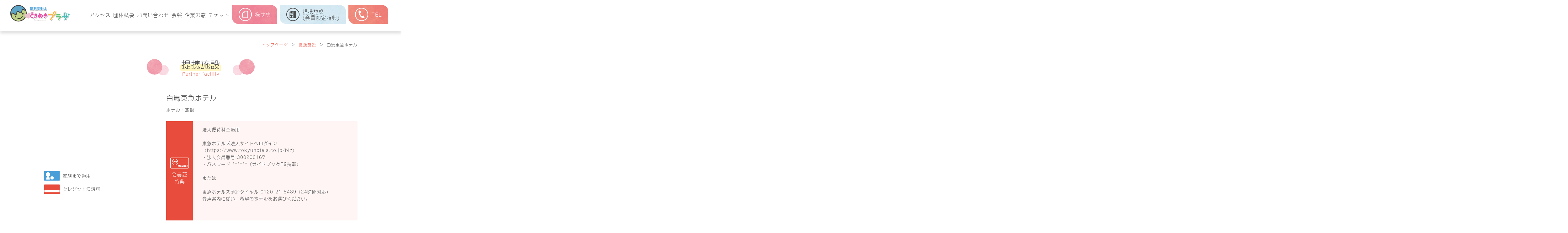

--- FILE ---
content_type: text/html; charset=UTF-8
request_url: https://tokimekiplaza.jp/partner/1714/
body_size: 63828
content:
<!DOCTYPE html>
<html lang="ja">

<head>

<meta charset="UTF-8" />
<meta name="viewport" content="width=device-width, initial-scale=1.0, maximum-scale=1.0, user-scalable=0">
<link rel="shortcut icon" href="https://tokimekiplaza.jp/cms/wp-content/themes/tokimekiplaza/images/favicon.ico">

<meta name="description" content="">
<meta name="keywords" content="">
<meta name="author" content="ときめきプラザ | 一般財団法人岡山市勤労者サポートプラザ" />
<meta name="format-detection" content="telephone=no">

<link href="https://fonts.googleapis.com/css?family=Noto+Serif+JP&amp;subset=japanese" rel="stylesheet">
<link href="https://fonts.googleapis.com/css?family=M+PLUS+Rounded+1c&display=swap&subset=japanese" rel="stylesheet"> 
<link rel="stylesheet" href="https://cdnjs.cloudflare.com/ajax/libs/Swiper/4.4.6/css/swiper.min.css">
<link rel="stylesheet" href="https://tokimekiplaza.jp/cms/wp-content/themes/tokimekiplaza/style.css?ver=260120055555" type="text/css" media="all"/>
<link rel="stylesheet" href="https://tokimekiplaza.jp/cms/wp-content/themes/tokimekiplaza/css/iziModal.min.css">
<script src='https://ajax.googleapis.com/ajax/libs/jquery/1.12.4/jquery.min.js' type='text/javascript'></script>
<script src="https://ajax.googleapis.com/ajax/libs/jquery/3.4.1/jquery.min.js" type='text/javascript'></script>
<script src="https://ajax.googleapis.com/ajax/libs/jquery/3.3.1/jquery.min.js" type='text/javascript'></script>
<script src="https://code.jquery.com/jquery-migrate-3.0.1.js" type='text/javascript'></script>
<!--object-fit（IE対策）-->
<script src="https://tokimekiplaza.jp/cms/wp-content/themes/tokimekiplaza/js/jquery.js" type="text/javascript"></script>
<script src="https://tokimekiplaza.jp/cms/wp-content/themes/tokimekiplaza/js/iziModal.min.js" type="text/javascript"></script>
<script src="https://tokimekiplaza.jp/cms/wp-content/themes/tokimekiplaza/js/smooth_scroll.js" type="text/javascript"></script>
<script src="https://tokimekiplaza.jp/cms/wp-content/themes/tokimekiplaza/js/tel_smp.js" type="text/javascript"></script>
<script src="https://tokimekiplaza.jp/cms/wp-content/themes/tokimekiplaza/js/pageup.js" type="text/javascript"></script>
<script src="https://tokimekiplaza.jp/cms/wp-content/themes/tokimekiplaza/js/sp_menuopen.js" type="text/javascript"></script>
<script src="https://tokimekiplaza.jp/cms/wp-content/themes/tokimekiplaza/js/ajaxzip3.js" type="text/javascript"></script>
<script src="https://tokimekiplaza.jp/cms/wp-content/themes/tokimekiplaza/js/retina.js" type="text/javascript"></script>
<link rel="stylesheet" href="https://unpkg.com/scroll-hint@latest/css/scroll-hint.css">
<script src="https://unpkg.com/scroll-hint@latest/js/scroll-hint.min.js"></script>
<script type="text/javascript">
  document.addEventListener('DOMContentLoaded', function(){
    new ScrollHint('.js-scrollable', {
      i18n: {
        scrollable: 'スクロールできます'
      }
  });
})
</script>


<link rel="stylesheet" href="https://tokimekiplaza.jp/cms/wp-content/themes/tokimekiplaza/odometer/odometer-theme-default.css">
<script src="https://tokimekiplaza.jp/cms/wp-content/themes/tokimekiplaza/odometer/odometer.js"></script>

<script>
  (function(d) {
    var config = {
      kitId: 'kxx4iuh',
      scriptTimeout: 3000,
      async: true
    },
    h=d.documentElement,t=setTimeout(function(){h.className=h.className.replace(/\bwf-loading\b/g,"")+" wf-inactive";},config.scriptTimeout),tk=d.createElement("script"),f=false,s=d.getElementsByTagName("script")[0],a;h.className+=" wf-loading";tk.src='https://use.typekit.net/'+config.kitId+'.js';tk.async=true;tk.onload=tk.onreadystatechange=function(){a=this.readyState;if(f||a&&a!="complete"&&a!="loaded")return;f=true;clearTimeout(t);try{Typekit.load(config)}catch(e){}};s.parentNode.insertBefore(tk,s)
  })(document);
</script>
<script type="text/javascript">
  $(function(){
    //.accordion7の中のp要素がクリックされたら
    $('.accordion7 p').click(function(){
      //クリックされた.accordion7の中のp要素に隣接するul要素が開いたり閉じたりする。
      $(this).next('ul').slideToggle();
      $(this).toggleClass("open");
    });
          //.accordion7の中の.innerの中のli要素の中のp要素がクリックされたら
    $('.accordion7 .inner li p').click(function() {
      //クリックされた.accordion7の中の.innerの中のli要素の中のp要素の子要素のul要素が開いたり閉じたりする。
      $(this).children('ul').slideToggle();
    });
  });
</script>
<!-- ▼page up-->
<script type="text/javascript">
  $(function() {
    var topBtn = $('#pageup');    
    topBtn.hide();
    //スクロールが100に達したらボタン表示
    $(window).scroll(function () {
        if ($(this).scrollTop() > 200) {
            topBtn.fadeIn();
        } else {
            topBtn.fadeOut();
        }
    });
    //スクロールしてトップ
    topBtn.click(function () {
        $('body,html').animate({
            scrollTop: 0
        }, 500);
        return false;
    });
  });
</script>
<script type="text/javascript">
	jQuery(function ($) {
  //コンテンツを非表示に
  $(".accordion-content").css("display", "none");
  //タイトルがクリックされたら
  $(".accordion-title").click(function () {
    //".open"はaccordion-titleでもOK
    //thisにopenクラスを付与
    $(this).toggleClass("open");
    //thisのcontentを展開、開いていれば閉じる
    $(this).next().slideToggle(300);
  });
});
</script>
<script type="text/javascript">
	if(document.documentMode && navigator.msSaveOrOpenBlob){
	window.addEventListener("click", function(eve){
		var a = eve.target
		if(!a.hasAttribute("download")) return
		eve.preventDefault()
		var filename = a.getAttribute("download")
		var xhr = new XMLHttpRequest()
		xhr.open("GET", a.href)
		xhr.responseType = "blob"
		xhr.send()
		xhr.onload = function(){
			navigator.msSaveOrOpenBlob(xhr.response, filename)
		}
	})
}
</script>


		<!-- All in One SEO 4.6.5 - aioseo.com -->
		<title>白馬東急ホテル | ときめきプラザ | 一般財団法人岡山市勤労者サポートプラザ</title>
		<meta name="robots" content="max-image-preview:large" />
		<link rel="canonical" href="https://tokimekiplaza.jp/partner/1714/" />
		<meta name="generator" content="All in One SEO (AIOSEO) 4.6.5" />
		<meta property="og:locale" content="ja_JP" />
		<meta property="og:site_name" content="ときめきプラザ | 一般財団法人岡山市勤労者サポートプラザ | Just another WordPress site" />
		<meta property="og:type" content="article" />
		<meta property="og:title" content="白馬東急ホテル | ときめきプラザ | 一般財団法人岡山市勤労者サポートプラザ" />
		<meta property="og:url" content="https://tokimekiplaza.jp/partner/1714/" />
		<meta property="article:published_time" content="2013-11-15T15:00:00+00:00" />
		<meta property="article:modified_time" content="2022-03-30T01:32:25+00:00" />
		<meta name="twitter:card" content="summary" />
		<meta name="twitter:title" content="白馬東急ホテル | ときめきプラザ | 一般財団法人岡山市勤労者サポートプラザ" />
		<script type="application/ld+json" class="aioseo-schema">
			{"@context":"https:\/\/schema.org","@graph":[{"@type":"BreadcrumbList","@id":"https:\/\/tokimekiplaza.jp\/partner\/1714\/#breadcrumblist","itemListElement":[{"@type":"ListItem","@id":"https:\/\/tokimekiplaza.jp\/#listItem","position":1,"name":"\u5bb6","item":"https:\/\/tokimekiplaza.jp\/","nextItem":"https:\/\/tokimekiplaza.jp\/partner\/1714\/#listItem"},{"@type":"ListItem","@id":"https:\/\/tokimekiplaza.jp\/partner\/1714\/#listItem","position":2,"name":"\u767d\u99ac\u6771\u6025\u30db\u30c6\u30eb","previousItem":"https:\/\/tokimekiplaza.jp\/#listItem"}]},{"@type":"Organization","@id":"https:\/\/tokimekiplaza.jp\/#organization","name":"\u3068\u304d\u3081\u304d\u30d7\u30e9\u30b6 | \u4e00\u822c\u8ca1\u56e3\u6cd5\u4eba\u5ca1\u5c71\u5e02\u52e4\u52b4\u8005\u30b5\u30dd\u30fc\u30c8\u30d7\u30e9\u30b6","description":"Just another WordPress site","url":"https:\/\/tokimekiplaza.jp\/"},{"@type":"WebPage","@id":"https:\/\/tokimekiplaza.jp\/partner\/1714\/#webpage","url":"https:\/\/tokimekiplaza.jp\/partner\/1714\/","name":"\u767d\u99ac\u6771\u6025\u30db\u30c6\u30eb | \u3068\u304d\u3081\u304d\u30d7\u30e9\u30b6 | \u4e00\u822c\u8ca1\u56e3\u6cd5\u4eba\u5ca1\u5c71\u5e02\u52e4\u52b4\u8005\u30b5\u30dd\u30fc\u30c8\u30d7\u30e9\u30b6","inLanguage":"ja","isPartOf":{"@id":"https:\/\/tokimekiplaza.jp\/#website"},"breadcrumb":{"@id":"https:\/\/tokimekiplaza.jp\/partner\/1714\/#breadcrumblist"},"datePublished":"2013-11-16T00:00:00+09:00","dateModified":"2022-03-30T10:32:25+09:00"},{"@type":"WebSite","@id":"https:\/\/tokimekiplaza.jp\/#website","url":"https:\/\/tokimekiplaza.jp\/","name":"\u3068\u304d\u3081\u304d\u30d7\u30e9\u30b6 | \u4e00\u822c\u8ca1\u56e3\u6cd5\u4eba\u5ca1\u5c71\u5e02\u52e4\u52b4\u8005\u30b5\u30dd\u30fc\u30c8\u30d7\u30e9\u30b6","description":"Just another WordPress site","inLanguage":"ja","publisher":{"@id":"https:\/\/tokimekiplaza.jp\/#organization"}}]}
		</script>
		<!-- All in One SEO -->

<script type="text/javascript">
/* <![CDATA[ */
window._wpemojiSettings = {"baseUrl":"https:\/\/s.w.org\/images\/core\/emoji\/15.0.3\/72x72\/","ext":".png","svgUrl":"https:\/\/s.w.org\/images\/core\/emoji\/15.0.3\/svg\/","svgExt":".svg","source":{"concatemoji":"https:\/\/tokimekiplaza.jp\/cms\/wp-includes\/js\/wp-emoji-release.min.js?ver=6.6.2"}};
/*! This file is auto-generated */
!function(i,n){var o,s,e;function c(e){try{var t={supportTests:e,timestamp:(new Date).valueOf()};sessionStorage.setItem(o,JSON.stringify(t))}catch(e){}}function p(e,t,n){e.clearRect(0,0,e.canvas.width,e.canvas.height),e.fillText(t,0,0);var t=new Uint32Array(e.getImageData(0,0,e.canvas.width,e.canvas.height).data),r=(e.clearRect(0,0,e.canvas.width,e.canvas.height),e.fillText(n,0,0),new Uint32Array(e.getImageData(0,0,e.canvas.width,e.canvas.height).data));return t.every(function(e,t){return e===r[t]})}function u(e,t,n){switch(t){case"flag":return n(e,"\ud83c\udff3\ufe0f\u200d\u26a7\ufe0f","\ud83c\udff3\ufe0f\u200b\u26a7\ufe0f")?!1:!n(e,"\ud83c\uddfa\ud83c\uddf3","\ud83c\uddfa\u200b\ud83c\uddf3")&&!n(e,"\ud83c\udff4\udb40\udc67\udb40\udc62\udb40\udc65\udb40\udc6e\udb40\udc67\udb40\udc7f","\ud83c\udff4\u200b\udb40\udc67\u200b\udb40\udc62\u200b\udb40\udc65\u200b\udb40\udc6e\u200b\udb40\udc67\u200b\udb40\udc7f");case"emoji":return!n(e,"\ud83d\udc26\u200d\u2b1b","\ud83d\udc26\u200b\u2b1b")}return!1}function f(e,t,n){var r="undefined"!=typeof WorkerGlobalScope&&self instanceof WorkerGlobalScope?new OffscreenCanvas(300,150):i.createElement("canvas"),a=r.getContext("2d",{willReadFrequently:!0}),o=(a.textBaseline="top",a.font="600 32px Arial",{});return e.forEach(function(e){o[e]=t(a,e,n)}),o}function t(e){var t=i.createElement("script");t.src=e,t.defer=!0,i.head.appendChild(t)}"undefined"!=typeof Promise&&(o="wpEmojiSettingsSupports",s=["flag","emoji"],n.supports={everything:!0,everythingExceptFlag:!0},e=new Promise(function(e){i.addEventListener("DOMContentLoaded",e,{once:!0})}),new Promise(function(t){var n=function(){try{var e=JSON.parse(sessionStorage.getItem(o));if("object"==typeof e&&"number"==typeof e.timestamp&&(new Date).valueOf()<e.timestamp+604800&&"object"==typeof e.supportTests)return e.supportTests}catch(e){}return null}();if(!n){if("undefined"!=typeof Worker&&"undefined"!=typeof OffscreenCanvas&&"undefined"!=typeof URL&&URL.createObjectURL&&"undefined"!=typeof Blob)try{var e="postMessage("+f.toString()+"("+[JSON.stringify(s),u.toString(),p.toString()].join(",")+"));",r=new Blob([e],{type:"text/javascript"}),a=new Worker(URL.createObjectURL(r),{name:"wpTestEmojiSupports"});return void(a.onmessage=function(e){c(n=e.data),a.terminate(),t(n)})}catch(e){}c(n=f(s,u,p))}t(n)}).then(function(e){for(var t in e)n.supports[t]=e[t],n.supports.everything=n.supports.everything&&n.supports[t],"flag"!==t&&(n.supports.everythingExceptFlag=n.supports.everythingExceptFlag&&n.supports[t]);n.supports.everythingExceptFlag=n.supports.everythingExceptFlag&&!n.supports.flag,n.DOMReady=!1,n.readyCallback=function(){n.DOMReady=!0}}).then(function(){return e}).then(function(){var e;n.supports.everything||(n.readyCallback(),(e=n.source||{}).concatemoji?t(e.concatemoji):e.wpemoji&&e.twemoji&&(t(e.twemoji),t(e.wpemoji)))}))}((window,document),window._wpemojiSettings);
/* ]]> */
</script>
<style id='wp-emoji-styles-inline-css' type='text/css'>

	img.wp-smiley, img.emoji {
		display: inline !important;
		border: none !important;
		box-shadow: none !important;
		height: 1em !important;
		width: 1em !important;
		margin: 0 0.07em !important;
		vertical-align: -0.1em !important;
		background: none !important;
		padding: 0 !important;
	}
</style>
<link rel='stylesheet' id='wp-block-library-css' href='https://tokimekiplaza.jp/cms/wp-includes/css/dist/block-library/style.min.css?ver=6.6.2' type='text/css' media='all' />
<style id='classic-theme-styles-inline-css' type='text/css'>
/*! This file is auto-generated */
.wp-block-button__link{color:#fff;background-color:#32373c;border-radius:9999px;box-shadow:none;text-decoration:none;padding:calc(.667em + 2px) calc(1.333em + 2px);font-size:1.125em}.wp-block-file__button{background:#32373c;color:#fff;text-decoration:none}
</style>
<style id='global-styles-inline-css' type='text/css'>
:root{--wp--preset--aspect-ratio--square: 1;--wp--preset--aspect-ratio--4-3: 4/3;--wp--preset--aspect-ratio--3-4: 3/4;--wp--preset--aspect-ratio--3-2: 3/2;--wp--preset--aspect-ratio--2-3: 2/3;--wp--preset--aspect-ratio--16-9: 16/9;--wp--preset--aspect-ratio--9-16: 9/16;--wp--preset--color--black: #000000;--wp--preset--color--cyan-bluish-gray: #abb8c3;--wp--preset--color--white: #ffffff;--wp--preset--color--pale-pink: #f78da7;--wp--preset--color--vivid-red: #cf2e2e;--wp--preset--color--luminous-vivid-orange: #ff6900;--wp--preset--color--luminous-vivid-amber: #fcb900;--wp--preset--color--light-green-cyan: #7bdcb5;--wp--preset--color--vivid-green-cyan: #00d084;--wp--preset--color--pale-cyan-blue: #8ed1fc;--wp--preset--color--vivid-cyan-blue: #0693e3;--wp--preset--color--vivid-purple: #9b51e0;--wp--preset--gradient--vivid-cyan-blue-to-vivid-purple: linear-gradient(135deg,rgba(6,147,227,1) 0%,rgb(155,81,224) 100%);--wp--preset--gradient--light-green-cyan-to-vivid-green-cyan: linear-gradient(135deg,rgb(122,220,180) 0%,rgb(0,208,130) 100%);--wp--preset--gradient--luminous-vivid-amber-to-luminous-vivid-orange: linear-gradient(135deg,rgba(252,185,0,1) 0%,rgba(255,105,0,1) 100%);--wp--preset--gradient--luminous-vivid-orange-to-vivid-red: linear-gradient(135deg,rgba(255,105,0,1) 0%,rgb(207,46,46) 100%);--wp--preset--gradient--very-light-gray-to-cyan-bluish-gray: linear-gradient(135deg,rgb(238,238,238) 0%,rgb(169,184,195) 100%);--wp--preset--gradient--cool-to-warm-spectrum: linear-gradient(135deg,rgb(74,234,220) 0%,rgb(151,120,209) 20%,rgb(207,42,186) 40%,rgb(238,44,130) 60%,rgb(251,105,98) 80%,rgb(254,248,76) 100%);--wp--preset--gradient--blush-light-purple: linear-gradient(135deg,rgb(255,206,236) 0%,rgb(152,150,240) 100%);--wp--preset--gradient--blush-bordeaux: linear-gradient(135deg,rgb(254,205,165) 0%,rgb(254,45,45) 50%,rgb(107,0,62) 100%);--wp--preset--gradient--luminous-dusk: linear-gradient(135deg,rgb(255,203,112) 0%,rgb(199,81,192) 50%,rgb(65,88,208) 100%);--wp--preset--gradient--pale-ocean: linear-gradient(135deg,rgb(255,245,203) 0%,rgb(182,227,212) 50%,rgb(51,167,181) 100%);--wp--preset--gradient--electric-grass: linear-gradient(135deg,rgb(202,248,128) 0%,rgb(113,206,126) 100%);--wp--preset--gradient--midnight: linear-gradient(135deg,rgb(2,3,129) 0%,rgb(40,116,252) 100%);--wp--preset--font-size--small: 13px;--wp--preset--font-size--medium: 20px;--wp--preset--font-size--large: 36px;--wp--preset--font-size--x-large: 42px;--wp--preset--spacing--20: 0.44rem;--wp--preset--spacing--30: 0.67rem;--wp--preset--spacing--40: 1rem;--wp--preset--spacing--50: 1.5rem;--wp--preset--spacing--60: 2.25rem;--wp--preset--spacing--70: 3.38rem;--wp--preset--spacing--80: 5.06rem;--wp--preset--shadow--natural: 6px 6px 9px rgba(0, 0, 0, 0.2);--wp--preset--shadow--deep: 12px 12px 50px rgba(0, 0, 0, 0.4);--wp--preset--shadow--sharp: 6px 6px 0px rgba(0, 0, 0, 0.2);--wp--preset--shadow--outlined: 6px 6px 0px -3px rgba(255, 255, 255, 1), 6px 6px rgba(0, 0, 0, 1);--wp--preset--shadow--crisp: 6px 6px 0px rgba(0, 0, 0, 1);}:where(.is-layout-flex){gap: 0.5em;}:where(.is-layout-grid){gap: 0.5em;}body .is-layout-flex{display: flex;}.is-layout-flex{flex-wrap: wrap;align-items: center;}.is-layout-flex > :is(*, div){margin: 0;}body .is-layout-grid{display: grid;}.is-layout-grid > :is(*, div){margin: 0;}:where(.wp-block-columns.is-layout-flex){gap: 2em;}:where(.wp-block-columns.is-layout-grid){gap: 2em;}:where(.wp-block-post-template.is-layout-flex){gap: 1.25em;}:where(.wp-block-post-template.is-layout-grid){gap: 1.25em;}.has-black-color{color: var(--wp--preset--color--black) !important;}.has-cyan-bluish-gray-color{color: var(--wp--preset--color--cyan-bluish-gray) !important;}.has-white-color{color: var(--wp--preset--color--white) !important;}.has-pale-pink-color{color: var(--wp--preset--color--pale-pink) !important;}.has-vivid-red-color{color: var(--wp--preset--color--vivid-red) !important;}.has-luminous-vivid-orange-color{color: var(--wp--preset--color--luminous-vivid-orange) !important;}.has-luminous-vivid-amber-color{color: var(--wp--preset--color--luminous-vivid-amber) !important;}.has-light-green-cyan-color{color: var(--wp--preset--color--light-green-cyan) !important;}.has-vivid-green-cyan-color{color: var(--wp--preset--color--vivid-green-cyan) !important;}.has-pale-cyan-blue-color{color: var(--wp--preset--color--pale-cyan-blue) !important;}.has-vivid-cyan-blue-color{color: var(--wp--preset--color--vivid-cyan-blue) !important;}.has-vivid-purple-color{color: var(--wp--preset--color--vivid-purple) !important;}.has-black-background-color{background-color: var(--wp--preset--color--black) !important;}.has-cyan-bluish-gray-background-color{background-color: var(--wp--preset--color--cyan-bluish-gray) !important;}.has-white-background-color{background-color: var(--wp--preset--color--white) !important;}.has-pale-pink-background-color{background-color: var(--wp--preset--color--pale-pink) !important;}.has-vivid-red-background-color{background-color: var(--wp--preset--color--vivid-red) !important;}.has-luminous-vivid-orange-background-color{background-color: var(--wp--preset--color--luminous-vivid-orange) !important;}.has-luminous-vivid-amber-background-color{background-color: var(--wp--preset--color--luminous-vivid-amber) !important;}.has-light-green-cyan-background-color{background-color: var(--wp--preset--color--light-green-cyan) !important;}.has-vivid-green-cyan-background-color{background-color: var(--wp--preset--color--vivid-green-cyan) !important;}.has-pale-cyan-blue-background-color{background-color: var(--wp--preset--color--pale-cyan-blue) !important;}.has-vivid-cyan-blue-background-color{background-color: var(--wp--preset--color--vivid-cyan-blue) !important;}.has-vivid-purple-background-color{background-color: var(--wp--preset--color--vivid-purple) !important;}.has-black-border-color{border-color: var(--wp--preset--color--black) !important;}.has-cyan-bluish-gray-border-color{border-color: var(--wp--preset--color--cyan-bluish-gray) !important;}.has-white-border-color{border-color: var(--wp--preset--color--white) !important;}.has-pale-pink-border-color{border-color: var(--wp--preset--color--pale-pink) !important;}.has-vivid-red-border-color{border-color: var(--wp--preset--color--vivid-red) !important;}.has-luminous-vivid-orange-border-color{border-color: var(--wp--preset--color--luminous-vivid-orange) !important;}.has-luminous-vivid-amber-border-color{border-color: var(--wp--preset--color--luminous-vivid-amber) !important;}.has-light-green-cyan-border-color{border-color: var(--wp--preset--color--light-green-cyan) !important;}.has-vivid-green-cyan-border-color{border-color: var(--wp--preset--color--vivid-green-cyan) !important;}.has-pale-cyan-blue-border-color{border-color: var(--wp--preset--color--pale-cyan-blue) !important;}.has-vivid-cyan-blue-border-color{border-color: var(--wp--preset--color--vivid-cyan-blue) !important;}.has-vivid-purple-border-color{border-color: var(--wp--preset--color--vivid-purple) !important;}.has-vivid-cyan-blue-to-vivid-purple-gradient-background{background: var(--wp--preset--gradient--vivid-cyan-blue-to-vivid-purple) !important;}.has-light-green-cyan-to-vivid-green-cyan-gradient-background{background: var(--wp--preset--gradient--light-green-cyan-to-vivid-green-cyan) !important;}.has-luminous-vivid-amber-to-luminous-vivid-orange-gradient-background{background: var(--wp--preset--gradient--luminous-vivid-amber-to-luminous-vivid-orange) !important;}.has-luminous-vivid-orange-to-vivid-red-gradient-background{background: var(--wp--preset--gradient--luminous-vivid-orange-to-vivid-red) !important;}.has-very-light-gray-to-cyan-bluish-gray-gradient-background{background: var(--wp--preset--gradient--very-light-gray-to-cyan-bluish-gray) !important;}.has-cool-to-warm-spectrum-gradient-background{background: var(--wp--preset--gradient--cool-to-warm-spectrum) !important;}.has-blush-light-purple-gradient-background{background: var(--wp--preset--gradient--blush-light-purple) !important;}.has-blush-bordeaux-gradient-background{background: var(--wp--preset--gradient--blush-bordeaux) !important;}.has-luminous-dusk-gradient-background{background: var(--wp--preset--gradient--luminous-dusk) !important;}.has-pale-ocean-gradient-background{background: var(--wp--preset--gradient--pale-ocean) !important;}.has-electric-grass-gradient-background{background: var(--wp--preset--gradient--electric-grass) !important;}.has-midnight-gradient-background{background: var(--wp--preset--gradient--midnight) !important;}.has-small-font-size{font-size: var(--wp--preset--font-size--small) !important;}.has-medium-font-size{font-size: var(--wp--preset--font-size--medium) !important;}.has-large-font-size{font-size: var(--wp--preset--font-size--large) !important;}.has-x-large-font-size{font-size: var(--wp--preset--font-size--x-large) !important;}
:where(.wp-block-post-template.is-layout-flex){gap: 1.25em;}:where(.wp-block-post-template.is-layout-grid){gap: 1.25em;}
:where(.wp-block-columns.is-layout-flex){gap: 2em;}:where(.wp-block-columns.is-layout-grid){gap: 2em;}
:root :where(.wp-block-pullquote){font-size: 1.5em;line-height: 1.6;}
</style>
<script type="text/javascript" src="https://tokimekiplaza.jp/cms/wp-includes/js/jquery/jquery.min.js?ver=3.7.1" id="jquery-core-js"></script>
<script type="text/javascript" src="https://tokimekiplaza.jp/cms/wp-includes/js/jquery/jquery-migrate.min.js?ver=3.4.1" id="jquery-migrate-js"></script>
<script type="text/javascript" src="https://tokimekiplaza.jp/cms/wp-content/plugins/flowpaper-lite-pdf-flipbook/assets/lity/lity.min.js" id="lity-js-js"></script>
<link rel="https://api.w.org/" href="https://tokimekiplaza.jp/wp-json/" /><link rel="EditURI" type="application/rsd+xml" title="RSD" href="https://tokimekiplaza.jp/cms/xmlrpc.php?rsd" />
<meta name="generator" content="WordPress 6.6.2" />
<link rel='shortlink' href='https://tokimekiplaza.jp/?p=1714' />
<link rel="alternate" title="oEmbed (JSON)" type="application/json+oembed" href="https://tokimekiplaza.jp/wp-json/oembed/1.0/embed?url=https%3A%2F%2Ftokimekiplaza.jp%2Fpartner%2F1714%2F" />
<link rel="alternate" title="oEmbed (XML)" type="text/xml+oembed" href="https://tokimekiplaza.jp/wp-json/oembed/1.0/embed?url=https%3A%2F%2Ftokimekiplaza.jp%2Fpartner%2F1714%2F&#038;format=xml" />
</head>

<body data-rsssl=1>
  <!-- FB SDK -->
  <div id="fb-root"></div>
  <script>
    (function(d, s, id) {
      var js, fjs = d.getElementsByTagName(s)[0];
      if (d.getElementById(id)) return;
      js = d.createElement(s); js.id = id;
      js.src = 'https://connect.facebook.net/ja_JP/sdk.js#xfbml=1&version=v3.2';
      fjs.parentNode.insertBefore(js, fjs);
    }(document, 'script', 'facebook-jssdk'));
  </script>


<header id="header" class="nav-wrap">
  <div class="clearfix head_wrap">
    <a href="https://tokimekiplaza.jp" class="logo_top">
      <div class="logo">
        <img src="https://tokimekiplaza.jp/cms/wp-content/themes/tokimekiplaza/images/common/logo.png" alt="福利厚生はときめきプラザ" class="retina"/>
      </div>
    </a>
    <div class="header_pc_display">
      <div class="right">
        <nav class="pc_gnav">
          <ul class="flexbox flex_justify">
            <li><a href="https://tokimekiplaza.jp/access">アクセス</a></li>
            <li><a href="https://tokimekiplaza.jp/about">団体概要</a></li>
            <li><a href="https://tokimekiplaza.jp/contact">お問い合わせ</a></li>
            <li><a href="https://tokimekiplaza.jp/newsletters">会報</a></li>
            <li><a href="https://tokimekiplaza.jp/window">企業の窓</a></li>
            <li><a href="https://tokimekiplaza.jp/tickets">チケット</a></li>
            <li>
              <a href="https://tokimekiplaza.jp/form" class="menu_content">
                <div class="flex">
                  <div>
                    <img src="https://tokimekiplaza.jp/cms/wp-content/themes/tokimekiplaza/images/header/youshiki.png" alt="様式集アイコン" class="retina"/>
                  </div>
                  <div>様式集</div>
                </div>
              </a>
            </li>
            <li>
              <a href="https://tokimekiplaza.jp/partners" class="menu_content m_con02">
                <div class="flex">
                  <div>
                    <img src="https://tokimekiplaza.jp/cms/wp-content/themes/tokimekiplaza/images/header/shisetsu.png" alt="提携施設アイコン" class="retina"/>
                  </div>
                  <div>提携施設<br>(会員限定特典)</div>
                </div>
              </a>
            </li>
            <li>
              <a href="tel:086-223-6364" class="menu_content m_con03">
                <div class="flex">
                  <div>
                    <img src="https://tokimekiplaza.jp/cms/wp-content/themes/tokimekiplaza/images/header/tel.png" alt="TELアイコン" class="retina"/>
                  </div>
                  <div>
                    TEL
                  </div>
                </div>
              </a>
            </li>
          </ul>
        </nav>
      </div>
    </div>

    <div class="gnav-btn header_smp_display clearfix">
      <div class="icon-animation">
        <span class="top"></span>
        <span class="middle"></span>
        <span class="bottom"></span>
      </div>
    </div>
  </div>
  <nav class="gnav">
    <ul>
      <li><a href="https://tokimekiplaza.jp" class="arrow arrow_more">トップページ</a></li>
    	<li>
				<div id="accordion" class="accordion-container">
				  <div class="accordion-title">共済・助成事業</div>
				  <div class="accordion-content">
				    <p><a href="https://tokimekiplaza.jp/service" class="arrow arrow_more">共済・助成事業トップページ</a></p>
				    <p><a href="https://tokimekiplaza.jp/mutual" class="arrow arrow_more">共済給付</a></p>
				    <p><a href="https://tokimekiplaza.jp/stay" class="arrow arrow_more">宿泊助成</a></p>
				    <p><a href="https://tokimekiplaza.jp/care_service" class="arrow arrow_more">介護サービス等利用助成</a></p>
				    <p><a href="https://tokimekiplaza.jp/living-expenses" class="arrow arrow_more">生活資金融資保証料助成</a></p>
				    <p><a href="https://tokimekiplaza.jp/souvenir" class="arrow arrow_more">はつらつ支援記念品</a></p>
				    <p><a href="https://tokimekiplaza.jp/medical-checkup" class="arrow arrow_more">健康診断受診助成</a></p>
                    <p><a href="https://tokimekiplaza.jp/personnel-development" class="arrow arrow_more">人材育成研修受講助成</a></p>
				  </div>
				</div>
			</li>
      <li><a href="https://tokimekiplaza.jp/form" class="arrow arrow_more">様式集</a></li>
      <li><a href="https://tokimekiplaza.jp/partners" class="arrow arrow_more">提携施設(会員限定特典)</a></li>
      <li><a href="https://tokimekiplaza.jp/newsletters" class="arrow arrow_more">会報</a></li>
      <li><a href="https://tokimekiplaza.jp/window" class="arrow arrow_more">企業の窓</a></li>
      <li><a href="https://tokimekiplaza.jp/tickets" class="arrow arrow_more">チケット</a></li>
      <li><a href="https://tokimekiplaza.jp/benefit" class="arrow arrow_more">企業紹介特典</a></li>
      <li><a href="https://tokimekiplaza.jp/guide" class="arrow arrow_more">入会案内</a></li>
      <li><a href="https://tokimekiplaza.jp/news" class="arrow arrow_more">お知らせ</a></li>
      <li><a href="https://tokimekiplaza.jp/access" class="arrow arrow_more">アクセス</a></li>
      <li><a href="https://tokimekiplaza.jp/about" class="arrow arrow_more">団体概要</a></li>
      <li><a href="https://tokimekiplaza.jp/contact" class="arrow arrow_more">お問い合わせ</a></li>
      <li><a href="https://tokimekiplaza.jp/privacy-policy" class="arrow arrow_more">プライバシーポリシー</a></li>
    </ul>
  </nav>

</header>

  <div id="partner_detail" class="second">
    <section class="page_header">
    <div class="wrapper">
      <div class="pankuzu">
        <ul class="clearfix">
          <li><a href="https://tokimekiplaza.jp">トップページ</a></li>
          <li>＞</li>
          <li><a href="https://tokimekiplaza.jp/partners/">提携施設</a></li>
          <li>＞</li>
          <li>          白馬東急ホテル          </li>
        </ul>
      </div>
    </div>
    <div class="page_title">
      <div class="wrapper">
        <div class="title_area">
          <h2 class="jp_title">提携施設</h2>
          <div class="en_title"><span>Partner facility</span></div>
        </div>
      </div>
    </div>
  </section>

  <section id="main">
    <div class="wrapper clearfix">

      <div id="top_flex">
        <div id="partner_image">
          <div class="img_cover">
                          <div class="thumbnail" style="background-image:url(https://tokimekiplaza.jp/cms/images/2019/12/tokyu-hakuba.jpg);"></div>
                      </div>
                      <div class="app_cover partner_icon">
              <div><img src="https://tokimekiplaza.jp/cms/wp-content/themes/tokimekiplaza/images/second/partner/family.png" alt="家族まで" class="retina"/></div>
              <span>家族まで適用</span>
            </div>
                                          <div class="credit partner_icon">
              <div><img src="https://tokimekiplaza.jp/cms/wp-content/themes/tokimekiplaza/images/second/partner/credit.png" alt="クレジットカード可" class="retina"/></div>
              <span>クレジット決済可</span>
            </div>
                            </div>
        
        <div id="main_info">
          <div class="com_name">
                        白馬東急ホテル                      </div>

          <div class="com_cate">
            ホテル・旅館          </div>

                      <div class="member_spe">
              <div class="redarea">
                <div><img src="https://tokimekiplaza.jp/cms/wp-content/themes/tokimekiplaza/images/second/partner/memberpra.png" alt="会員証特典" class="retina"/></div>
                <span>会員証</span>
                <span>特典</span>
              </div>
              <div class="pinkarea">
                <div class="member_special">法人優待料金適用<br />
<br />
東急ホテルズ法人サイトへログイン（<a href="https://www.tokyuhotels.co.jp/biz">https://www.tokyuhotels.co.jp/biz</a>）<br />
・法人会員番号 300200167<br />
・パスワード ******（ガイドブックP9掲載）<br />
<br />
または<br />
<br />
東急ホテルズ予約ダイヤル 0120-21-5489（24時間対応）<br />
音声案内に従い、希望のホテルをお選びください。<br />
<br />
&nbsp;</div>
              </div>
            </div>
          
                    
        </div>
      </div>
    </div>

    <div id="sub_infobg">
      <div class="wrapper clearfix">
        <div id="sub_info">
          <div class="left_info">
                        <div class="mainfo_table">
              <span class="text_area">華やかで品格のある成熟のホスピタリティ</span>
            </div>
            
                        <div class="sub_table">
              <span class="icon_area"><img src="https://tokimekiplaza.jp/cms/wp-content/themes/tokimekiplaza/images/second/window/point.png" alt="point" class="retina"></span>
              <span class="text_area">長野県北安曇郡白馬村大字北城4688</span>
            </div>
            
                        <div class="sub_table">
              <span class="icon_area"><img src="https://tokimekiplaza.jp/cms/wp-content/themes/tokimekiplaza/images/second/window/tel.png" alt="tel" class="retina"></span>
              <span class="text_area">0120-21-5489</span>
            </div>
            
                        <div class="sub_table">
              <span class="icon_area"><img src="https://tokimekiplaza.jp/cms/wp-content/themes/tokimekiplaza/images/second/window/tel.png" alt="tel" class="retina"></span>
              <span class="text_area">0261-72-3001</span>
            </div>
            
                        <div class="sub_table">
              <span class="icon_area"><img src="https://tokimekiplaza.jp/cms/wp-content/themes/tokimekiplaza/images/second/window/watch.png" alt="watch" class="retina"></span>
              <span class="text_area">in 15:00 out 11:00</span>
            </div>
            
                        <div class="sub_table">
              <span class="icon_area"><img src="https://tokimekiplaza.jp/cms/wp-content/themes/tokimekiplaza/images/second/window/kyuzitu.png" alt="holiday" class="retina"></span>
              <span class="text_area">年中無休</span>
            </div>
            
                        <div class="sub_table">
              <span class="icon_area"><img src="https://tokimekiplaza.jp/cms/wp-content/themes/tokimekiplaza/images/second/window/url.png" alt="url" class="retina"></span>
              <span class="text_area"><a href="https://www.tokyuhotels.co.jp/hakuba-h/" class="par_link" target="_blank">https://www.tokyuhotels.co.jp/hakuba-h/</a></span>
            </div>
                      </div>
          <div class="right_info">
                        <div class="map_area">
              <div class="column-g-map_iframe_in"><iframe src="https://www.google.com/maps/embed?pb=!1m18!1m12!1m3!1d3198.6889426112275!2d137.837343450433!3d36.70601197986978!2m3!1f0!2f0!3f0!3m2!1i1024!2i768!4f13.1!3m3!1m2!1s0x5ff7cde1a0d56015%3A0x31095e208241ad29!2z55m96aas5p2x5oCl44Ob44OG44Or!5e0!3m2!1sja!2sjp!4v1575619561917!5m2!1sja!2sjp" width="600" height="450" frameborder="0" style="border:0;" allowfullscreen=""></iframe></div>            </div>
                      </div>
        </div>
      </div>
    </div>
    
    
    <div class="wrapper clearfix">
                  <div class="group_links">
              <p>他店舗のご案内</p>
						              <a href="https://tokimekiplaza.jp/partner/1672/" class="group_link">
                <span class="ano_name">東急ホテルズ</span>
                <span class="ano_address"><img src="https://tokimekiplaza.jp/cms/wp-content/themes/tokimekiplaza/images/second/window/point.png" alt="point" class="retina"><span></span></span>
              </a>
						              <a href="https://tokimekiplaza.jp/partner/1673/" class="group_link">
                <span class="ano_name">札幌東急REIホテル</span>
                <span class="ano_address"><img src="https://tokimekiplaza.jp/cms/wp-content/themes/tokimekiplaza/images/second/window/point.png" alt="point" class="retina"><span>札幌市中央区南4条西5-1</span></span>
              </a>
						              <a href="https://tokimekiplaza.jp/partner/1674/" class="group_link">
                <span class="ano_name">札幌エクセルホテル東急</span>
                <span class="ano_address"><img src="https://tokimekiplaza.jp/cms/wp-content/themes/tokimekiplaza/images/second/window/point.png" alt="point" class="retina"><span>北海道札幌市中央区南8条西5-420</span></span>
              </a>
						              <a href="https://tokimekiplaza.jp/partner/1675/" class="group_link">
                <span class="ano_name">東京ベイ東急ホテル</span>
                <span class="ano_address"><img src="https://tokimekiplaza.jp/cms/wp-content/themes/tokimekiplaza/images/second/window/point.png" alt="point" class="retina"><span>千葉県浦安市日の出7-2-3</span></span>
              </a>
						              <a href="https://tokimekiplaza.jp/partner/1676/" class="group_link">
                <span class="ano_name">渋谷東急REIホテル</span>
                <span class="ano_address"><img src="https://tokimekiplaza.jp/cms/wp-content/themes/tokimekiplaza/images/second/window/point.png" alt="point" class="retina"><span>東京都渋谷区渋谷1-24-10</span></span>
              </a>
												  <div id="five_over">
						              <a href="https://tokimekiplaza.jp/partner/1677/" class="group_link">
                <span class="ano_name">セルリアンタワー東急ホテル</span>
                <span class="ano_address"><img src="https://tokimekiplaza.jp/cms/wp-content/themes/tokimekiplaza/images/second/window/point.png" alt="point" class="retina"><span>東京都渋谷区桜丘町26-1</span></span>
              </a>
						              <a href="https://tokimekiplaza.jp/partner/1678/" class="group_link">
                <span class="ano_name">ザ・キャピトルホテル東急</span>
                <span class="ano_address"><img src="https://tokimekiplaza.jp/cms/wp-content/themes/tokimekiplaza/images/second/window/point.png" alt="point" class="retina"><span>東京都千代田区永田町2-10-3</span></span>
              </a>
						              <a href="https://tokimekiplaza.jp/partner/1679/" class="group_link">
                <span class="ano_name">渋谷エクセルホテル東急</span>
                <span class="ano_address"><img src="https://tokimekiplaza.jp/cms/wp-content/themes/tokimekiplaza/images/second/window/point.png" alt="point" class="retina"><span>東京都渋谷区道玄坂1-12-2</span></span>
              </a>
						              <a href="https://tokimekiplaza.jp/partner/1680/" class="group_link">
                <span class="ano_name">渋谷ストリーム エクセルホテル東急</span>
                <span class="ano_address"><img src="https://tokimekiplaza.jp/cms/wp-content/themes/tokimekiplaza/images/second/window/point.png" alt="point" class="retina"><span>東京都渋谷区渋谷3-21-3</span></span>
              </a>
						              <a href="https://tokimekiplaza.jp/partner/1681/" class="group_link">
                <span class="ano_name">赤坂エクセルホテル東急</span>
                <span class="ano_address"><img src="https://tokimekiplaza.jp/cms/wp-content/themes/tokimekiplaza/images/second/window/point.png" alt="point" class="retina"><span>東京都千代田区永田町2-14-3</span></span>
              </a>
						              <a href="https://tokimekiplaza.jp/partner/1682/" class="group_link">
                <span class="ano_name">東京虎ノ門東急REIホテル</span>
                <span class="ano_address"><img src="https://tokimekiplaza.jp/cms/wp-content/themes/tokimekiplaza/images/second/window/point.png" alt="point" class="retina"><span>東京都港区愛宕1-6-6</span></span>
              </a>
						              <a href="https://tokimekiplaza.jp/partner/1683/" class="group_link">
                <span class="ano_name">二子玉川エクセルホテル東急</span>
                <span class="ano_address"><img src="https://tokimekiplaza.jp/cms/wp-content/themes/tokimekiplaza/images/second/window/point.png" alt="point" class="retina"><span>東京都世田谷区玉川1-14-1</span></span>
              </a>
						              <a href="https://tokimekiplaza.jp/partner/1684/" class="group_link">
                <span class="ano_name">横浜東急REIホテル</span>
                <span class="ano_address"><img src="https://tokimekiplaza.jp/cms/wp-content/themes/tokimekiplaza/images/second/window/point.png" alt="point" class="retina"><span>神奈川県横浜市西区みなとみらい4-3-6</span></span>
              </a>
						              <a href="https://tokimekiplaza.jp/partner/1685/" class="group_link">
                <span class="ano_name">吉祥寺東急REIホテル</span>
                <span class="ano_address"><img src="https://tokimekiplaza.jp/cms/wp-content/themes/tokimekiplaza/images/second/window/point.png" alt="point" class="retina"><span>東京都武蔵野市吉祥寺南町1-6-3</span></span>
              </a>
						              <a href="https://tokimekiplaza.jp/partner/1686/" class="group_link">
                <span class="ano_name">羽田エクセルホテル東急</span>
                <span class="ano_address"><img src="https://tokimekiplaza.jp/cms/wp-content/themes/tokimekiplaza/images/second/window/point.png" alt="point" class="retina"><span>東京都大田区羽田空港3-4-2</span></span>
              </a>
						              <a href="https://tokimekiplaza.jp/partner/1687/" class="group_link">
                <span class="ano_name">横浜ベイホテル東急</span>
                <span class="ano_address"><img src="https://tokimekiplaza.jp/cms/wp-content/themes/tokimekiplaza/images/second/window/point.png" alt="point" class="retina"><span>神奈川県横浜市西区みなとみらい2-3-7</span></span>
              </a>
						              <a href="https://tokimekiplaza.jp/partner/1688/" class="group_link">
                <span class="ano_name">川崎キングスカイフロント東急REIホテル</span>
                <span class="ano_address"><img src="https://tokimekiplaza.jp/cms/wp-content/themes/tokimekiplaza/images/second/window/point.png" alt="point" class="retina"><span>川崎市川崎区殿町3-25-11</span></span>
              </a>
						              <a href="https://tokimekiplaza.jp/partner/1689/" class="group_link">
                <span class="ano_name">長野東急REIホテル</span>
                <span class="ano_address"><img src="https://tokimekiplaza.jp/cms/wp-content/themes/tokimekiplaza/images/second/window/point.png" alt="point" class="retina"><span>長野県長野市南千歳1-28-3</span></span>
              </a>
						              <a href="https://tokimekiplaza.jp/partner/1690/" class="group_link">
                <span class="ano_name">上田東急REIホテル</span>
                <span class="ano_address"><img src="https://tokimekiplaza.jp/cms/wp-content/themes/tokimekiplaza/images/second/window/point.png" alt="point" class="retina"><span>長野県上田市天神4-24-1</span></span>
              </a>
						              <a href="https://tokimekiplaza.jp/partner/1691/" class="group_link">
                <span class="ano_name">名古屋東急ホテル</span>
                <span class="ano_address"><img src="https://tokimekiplaza.jp/cms/wp-content/themes/tokimekiplaza/images/second/window/point.png" alt="point" class="retina"><span>愛知県名古屋市中区栄4-6-8</span></span>
              </a>
						              <a href="https://tokimekiplaza.jp/partner/1693/" class="group_link">
                <span class="ano_name">富山エクセルホテル東急</span>
                <span class="ano_address"><img src="https://tokimekiplaza.jp/cms/wp-content/themes/tokimekiplaza/images/second/window/point.png" alt="point" class="retina"><span>富山県富山市新富町1-2-3</span></span>
              </a>
						              <a href="https://tokimekiplaza.jp/partner/1694/" class="group_link">
                <span class="ano_name">金沢東急ホテル</span>
                <span class="ano_address"><img src="https://tokimekiplaza.jp/cms/wp-content/themes/tokimekiplaza/images/second/window/point.png" alt="point" class="retina"><span>石川県金沢市香林坊2-1-1</span></span>
              </a>
						              <a href="https://tokimekiplaza.jp/partner/1695/" class="group_link">
                <span class="ano_name">京都東急ホテル</span>
                <span class="ano_address"><img src="https://tokimekiplaza.jp/cms/wp-content/themes/tokimekiplaza/images/second/window/point.png" alt="point" class="retina"><span>京都府京都市下京区堀川通五条下ル</span></span>
              </a>
						              <a href="https://tokimekiplaza.jp/partner/1696/" class="group_link">
                <span class="ano_name">大阪エクセルホテル東急</span>
                <span class="ano_address"><img src="https://tokimekiplaza.jp/cms/wp-content/themes/tokimekiplaza/images/second/window/point.png" alt="point" class="retina"><span>大阪府大阪市中央区久太郎町4-1-15</span></span>
              </a>
						              <a href="https://tokimekiplaza.jp/partner/1697/" class="group_link">
                <span class="ano_name">大阪東急REIホテル</span>
                <span class="ano_address"><img src="https://tokimekiplaza.jp/cms/wp-content/themes/tokimekiplaza/images/second/window/point.png" alt="point" class="retina"><span>大阪府大阪市北区堂山町2-1</span></span>
              </a>
						              <a href="https://tokimekiplaza.jp/partner/1698/" class="group_link">
                <span class="ano_name">ザパークフロントホテルアットユニバーサル・スタジオ・ジャパン</span>
                <span class="ano_address"><img src="https://tokimekiplaza.jp/cms/wp-content/themes/tokimekiplaza/images/second/window/point.png" alt="point" class="retina"><span>大阪府大阪市此花区島屋6-2-52</span></span>
              </a>
						              <a href="https://tokimekiplaza.jp/partner/1699/" class="group_link">
                <span class="ano_name">新大阪江坂東急REIホテル</span>
                <span class="ano_address"><img src="https://tokimekiplaza.jp/cms/wp-content/themes/tokimekiplaza/images/second/window/point.png" alt="point" class="retina"><span>大阪府吹田市豊津町9-6</span></span>
              </a>
						              <a href="https://tokimekiplaza.jp/partner/1701/" class="group_link">
                <span class="ano_name">神戸三宮東急REIホテル</span>
                <span class="ano_address"><img src="https://tokimekiplaza.jp/cms/wp-content/themes/tokimekiplaza/images/second/window/point.png" alt="point" class="retina"><span>兵庫県神戸市中央区雲井通6-1-5</span></span>
              </a>
						              <a href="https://tokimekiplaza.jp/partner/1702/" class="group_link">
                <span class="ano_name">神戸元町東急REIホテル</span>
                <span class="ano_address"><img src="https://tokimekiplaza.jp/cms/wp-content/themes/tokimekiplaza/images/second/window/point.png" alt="point" class="retina"><span>兵庫県神戸市中央区栄町通1-2-35</span></span>
              </a>
						              <a href="https://tokimekiplaza.jp/partner/1703/" class="group_link">
                <span class="ano_name">松江エクセルホテル東急</span>
                <span class="ano_address"><img src="https://tokimekiplaza.jp/cms/wp-content/themes/tokimekiplaza/images/second/window/point.png" alt="point" class="retina"><span>島根県松江市朝日町590</span></span>
              </a>
						              <a href="https://tokimekiplaza.jp/partner/1704/" class="group_link">
                <span class="ano_name">広島東急REIホテル</span>
                <span class="ano_address"><img src="https://tokimekiplaza.jp/cms/wp-content/themes/tokimekiplaza/images/second/window/point.png" alt="point" class="retina"><span>広島県広島市中区三川町10-1</span></span>
              </a>
						              <a href="https://tokimekiplaza.jp/partner/1705/" class="group_link">
                <span class="ano_name">高松東急REIホテル</span>
                <span class="ano_address"><img src="https://tokimekiplaza.jp/cms/wp-content/themes/tokimekiplaza/images/second/window/point.png" alt="point" class="retina"><span>香川県高松市兵庫町9-9</span></span>
              </a>
						              <a href="https://tokimekiplaza.jp/partner/1706/" class="group_link">
                <span class="ano_name">松山東急REIホテル</span>
                <span class="ano_address"><img src="https://tokimekiplaza.jp/cms/wp-content/themes/tokimekiplaza/images/second/window/point.png" alt="point" class="retina"><span>愛媛県松山市一番町3-3-1</span></span>
              </a>
						              <a href="https://tokimekiplaza.jp/partner/1707/" class="group_link">
                <span class="ano_name">博多エクセルホテル東急</span>
                <span class="ano_address"><img src="https://tokimekiplaza.jp/cms/wp-content/themes/tokimekiplaza/images/second/window/point.png" alt="point" class="retina"><span>福岡県福岡市博多区中洲4-6-7</span></span>
              </a>
						              <a href="https://tokimekiplaza.jp/partner/1708/" class="group_link">
                <span class="ano_name">博多東急REIホテル</span>
                <span class="ano_address"><img src="https://tokimekiplaza.jp/cms/wp-content/themes/tokimekiplaza/images/second/window/point.png" alt="point" class="retina"><span>福岡県福岡市博多区博多駅前1-2-23</span></span>
              </a>
						              <a href="https://tokimekiplaza.jp/partner/1709/" class="group_link">
                <span class="ano_name">熊本東急REIホテル</span>
                <span class="ano_address"><img src="https://tokimekiplaza.jp/cms/wp-content/themes/tokimekiplaza/images/second/window/point.png" alt="point" class="retina"><span>熊本県熊本市中央区新市街7-25</span></span>
              </a>
						              <a href="https://tokimekiplaza.jp/partner/1711/" class="group_link">
                <span class="ano_name">那覇東急REIホテル</span>
                <span class="ano_address"><img src="https://tokimekiplaza.jp/cms/wp-content/themes/tokimekiplaza/images/second/window/point.png" alt="point" class="retina"><span>沖縄県那覇市旭町116-37</span></span>
              </a>
						              <a href="https://tokimekiplaza.jp/partner/1712/" class="group_link">
                <span class="ano_name">裏磐梯グランデコ東急ホテル</span>
                <span class="ano_address"><img src="https://tokimekiplaza.jp/cms/wp-content/themes/tokimekiplaza/images/second/window/point.png" alt="point" class="retina"><span>福島県耶麻郡北塩原村桧原荒砂沢山</span></span>
              </a>
						              <a href="https://tokimekiplaza.jp/partner/1713/" class="group_link">
                <span class="ano_name">蓼料東急ホテル</span>
                <span class="ano_address"><img src="https://tokimekiplaza.jp/cms/wp-content/themes/tokimekiplaza/images/second/window/point.png" alt="point" class="retina"><span>長野県茅野市北山字鹿山4026-2</span></span>
              </a>
						              <a href="https://tokimekiplaza.jp/partner/1715/" class="group_link">
                <span class="ano_name">伊豆今井浜東急ホテル</span>
                <span class="ano_address"><img src="https://tokimekiplaza.jp/cms/wp-content/themes/tokimekiplaza/images/second/window/point.png" alt="point" class="retina"><span>静岡県賀茂郡河津町見高今井35-1</span></span>
              </a>
						              <a href="https://tokimekiplaza.jp/partner/1716/" class="group_link">
                <span class="ano_name">下田東急ホテル</span>
                <span class="ano_address"><img src="https://tokimekiplaza.jp/cms/wp-content/themes/tokimekiplaza/images/second/window/point.png" alt="point" class="retina"><span>静岡県下田市5-12-1</span></span>
              </a>
						              <a href="https://tokimekiplaza.jp/partner/1717/" class="group_link">
                <span class="ano_name">宮古島東急ホテル＆リゾーツ</span>
                <span class="ano_address"><img src="https://tokimekiplaza.jp/cms/wp-content/themes/tokimekiplaza/images/second/window/point.png" alt="point" class="retina"><span>沖縄県宮古島市下地字与那覇914</span></span>
              </a>
						              <a href="https://tokimekiplaza.jp/partner/3675/" class="group_link">
                <span class="ano_name">富士山三島東急ホテル</span>
                <span class="ano_address"><img src="https://tokimekiplaza.jp/cms/wp-content/themes/tokimekiplaza/images/second/window/point.png" alt="point" class="retina"><span></span></span>
              </a>
						              </div>
              <a id="read_more" href="javascript:void(0)" onclick="readMore();">
                <span>もっと見る</span>
              </a>
						            </div>
					    </div>

    <div class="wrapper clearfix">
                  <div class="arecate_links">
              <p><span>同じエリア・カテゴリの提携施設<img src="https://tokimekiplaza.jp/cms/wp-content/themes/tokimekiplaza/images/common/tline.png" alt="sansen" class="retina"></span></p>
						              <div class="arecate_link">
                                  <a href="https://tokimekiplaza.jp/partner/1689/" class="partner_img"><img width="600" height="400" src="https://tokimekiplaza.jp/cms/images/2019/12/tokyu-nagano-rei.jpg" class="attachment-full size-full" alt="" decoding="async" loading="lazy" srcset="https://tokimekiplaza.jp/cms/images/2019/12/tokyu-nagano-rei.jpg 600w, https://tokimekiplaza.jp/cms/images/2019/12/tokyu-nagano-rei-300x200.jpg 300w, https://tokimekiplaza.jp/cms/images/2019/12/tokyu-nagano-rei-230x153.jpg 230w" sizes="(max-width: 600px) 100vw, 600px" /></a>
                                <span class="arecate_are">長野県</span>
                <a href="https://tokimekiplaza.jp/partner/1689/" class="arecate_name">長野東急REIホテル</a>
              </div>
						              <div class="arecate_link">
                                  <a href="https://tokimekiplaza.jp/partner/1690/" class="partner_img"><img width="600" height="400" src="https://tokimekiplaza.jp/cms/images/2019/12/tokyu-ueda-rei.jpg" class="attachment-full size-full" alt="" decoding="async" loading="lazy" srcset="https://tokimekiplaza.jp/cms/images/2019/12/tokyu-ueda-rei.jpg 600w, https://tokimekiplaza.jp/cms/images/2019/12/tokyu-ueda-rei-300x200.jpg 300w, https://tokimekiplaza.jp/cms/images/2019/12/tokyu-ueda-rei-230x153.jpg 230w" sizes="(max-width: 600px) 100vw, 600px" /></a>
                                <span class="arecate_are">長野県</span>
                <a href="https://tokimekiplaza.jp/partner/1690/" class="arecate_name">上田東急REIホテル</a>
              </div>
						              <div class="arecate_link">
                                  <a href="https://tokimekiplaza.jp/partner/1713/" class="partner_img"><img width="600" height="400" src="https://tokimekiplaza.jp/cms/images/2019/12/tokyu-tadeshina.jpg" class="attachment-full size-full" alt="" decoding="async" loading="lazy" srcset="https://tokimekiplaza.jp/cms/images/2019/12/tokyu-tadeshina.jpg 600w, https://tokimekiplaza.jp/cms/images/2019/12/tokyu-tadeshina-300x200.jpg 300w, https://tokimekiplaza.jp/cms/images/2019/12/tokyu-tadeshina-230x153.jpg 230w" sizes="(max-width: 600px) 100vw, 600px" /></a>
                                <span class="arecate_are">長野県</span>
                <a href="https://tokimekiplaza.jp/partner/1713/" class="arecate_name">蓼料東急ホテル</a>
              </div>
												<div class="damii"></div><div class="damii"></div><div class="damii"></div>
            </div>
					    </div>

    <div class="wrapper clearfix">
      <div class="free_search">
        <p>フリーワードで検索</p>
        <div class="form_area">
          <input type="text" id="input_word" maxlength="32">
          <a href="javascript:void(0)" onclick="wordSearch();">検索</a>
        </div>
      </div>
      <div class="btmkome">
        <p>※こちらのページに掲載している内容は、掲載時期によっては最新の情報ではない可能性があります。<br>詳しくは直接提携施設までお問い合わせください。</p>
      </div>
    </div>
  </section>
<script>
  function wordSearch(){
    input_form = document.getElementById("input_word");
    input_word = input_form.value;
    searchURL = "https://tokimekiplaza.jp/partners/?pagenum=1&search=" + input_word;
    location.href = searchURL;
  }
  function readMore(){
    if ($('#five_over').css('display') == 'none') {
      $('#five_over').hide().fadeIn('');
    }
    $("#read_more").css({
      "display": "none"
    });
  }
  function readMore2(){
    if ($('#eight_over').css('display') == 'none') {
      $("#eight_over").css({
        "display": "flex"
      });
      $("#read_more2").css({
        "display": "none"
      });
    }
  }
  window.onload=function(){
    document.getElementById("input_word").addEventListener('keypress',function(){
      if(event.keyCode === 13) {
        wordSearch();
      }
      console.log(event.keyCode);
    });
  }
</script>

</div>

  <footer id="footer">
<section class="footer_pageup">
  <div class="wrapper">
    <div id="pageup" class="page_up"><a href="#"><img src="https://tokimekiplaza.jp/cms/wp-content/themes/tokimekiplaza/images/footer/page_up.png" class="retina"></a></div>
  </div>
</section>
<section id="footer_menu">
	<div class="pc_display">
	  <div class="f_top clearfix">
      <div class="wrapper">
        <div class="flex footer_flex">
          <div>
            <a href="https://tokimekiplaza.jp/">
              <img src="https://tokimekiplaza.jp/cms/wp-content/themes/tokimekiplaza/images/common/logo.png" class="retina">
            </a>
          </div>
          <div>
            <ul>
              <li>〒700-0905</li>
              <li>岡山市北区春日町5番6号 岡山市勤労者福祉センター1階</li>
              <li>営業時間　平日8:30～17:00</li>
              <li>TEL　<a href="tel:086-223-6364">086-223-6364</a></li>
              <li>FAX　086-223-6384</li>
            </ul>
          </div>
          <div class="flex column">
            <div class="sns_t">OFFICIAL SNS</div>
            <div class="flex sns">
              <div>
                <a href="https://www.facebook.com/%E3%81%A8%E3%81%8D%E3%82%81%E3%81%8D%E3%83%97%E3%83%A9%E3%82%B6-147166165466204/" target="_blank">
                  <img src="https://tokimekiplaza.jp/cms/wp-content/themes/tokimekiplaza/images/footer/fb_icon.png" class="retina">
                </a>
              </div>
              <div>
                <a href="https://twitter.com/info61769159?ref_src=twsrc%5Etfw%7Ctwcamp%5Eembeddedtimeline%7Ctwterm%5Eprofile%3Ainfo61769159&ref_url=http%3A%2F%2Ftokimekiplaza.jp%2F" target="_blank">
                  <img src="https://tokimekiplaza.jp/cms/wp-content/themes/tokimekiplaza/images/footer/twitter_icon.png" class="retina">
                </a>
              </div>
            </div>
          </div>
        </div>
        </div>
    </div>
    <!-- f_top END -->
    <div class="f_bottom_border"></div>
    <div class="f_bottom clearfix">
      <div class="wrapper">
        <div class="flex footer_flex">
          <div class="kyosei">
            <h1>共済・助成事業</h1>
            <ul>
              <li><a href="https://tokimekiplaza.jp/service">共済・助成事業トップ</a></li>
              <li><a href="https://tokimekiplaza.jp/mutual">共済給付</a></li>
              <li><a href="https://tokimekiplaza.jp/stay">宿泊助成</a></li>
              <li><a href="https://tokimekiplaza.jp/care_service">介護サービス等利用助成</a></li>
              <li><a href="https://tokimekiplaza.jp/living-expenses">生活資金融資保証料助成</a></li>
              <li><a href="https://tokimekiplaza.jp/souvenir">はつらつ生活支援事業記念品</a></li>
              <li><a href="https://tokimekiplaza.jp/medical-checkup">健康診断受診助成</a></li>
              <li><a href="https://tokimekiplaza.jp/personnel-development">人材育成研修受講助成</a></li>
            </ul>
          </div>
          <div>
            <h1>提携施設のご紹介</h1>
            <ul>
              <li><a href="https://tokimekiplaza.jp/partners">提携施設</a></li>
            </ul>
            <h1>会員様ご紹介</h1>
            <ul>
              <li><a href="https://tokimekiplaza.jp/window">企業の窓</a></li>
            </ul>
            <h1>会員様・入会希望の企業様</h1>
            <ul>
              <li><a href="https://tokimekiplaza.jp/tickets">チケット</a></li>
              <li><a href="https://tokimekiplaza.jp/form">様式集</a></li>
              <li><a href="https://tokimekiplaza.jp/benefit">企業紹介特典</a></li>
              <li><a href="https://tokimekiplaza.jp/guide">入会案内</a></li>
            </ul>
          </div>
          <div>
            <ul>
              <li><a href="https://tokimekiplaza.jp/">トップページ</a></li>
              <li><a href="https://tokimekiplaza.jp/access">アクセス</a></li>
              <li><a href="https://tokimekiplaza.jp/about">団体概要</a></li>
              <li><a href="https://tokimekiplaza.jp/newsletters">会報</a></li>
              <li><a href="https://tokimekiplaza.jp/contact">お問い合わせ</a></li>
              <li><a href="https://tokimekiplaza.jp/privacy-policy">プライバシーポリシー</a></li>
            </ul>
          </div>
        </div>
        <div class="copylight pc_display">（C）2019 Tokimeki Plaza.</div>
      </div><!-- f_bottom END -->
    </div>
  </div>
  <div class="smp_display">
	  <div class="f_top clearfix">
      <div class="wrapper">
        <div class="flex footer_flex">
          <div>一般財団法人岡山市勤労者サポートプラザ<br>（愛称：ときめきプラザ）</div>
          <div>
            <ul>
              <li>〒700-0905</li>
              <li>岡山市北区春日町5番6号<br>岡山市勤労者福祉センター1階</li>
              <li>営業時間　平日8:30～17:00</li>
              <li>TEL　<a href="tel:086-223-6364">086-223-6364</a></li>
              <li>FAX　086-223-6384</li>
            </ul>
          </div>
          <div>
            <div class="flex sns">
              <div>
                <a href="https://tokimekiplaza.jp/">
                  <img src="https://tokimekiplaza.jp/cms/wp-content/themes/tokimekiplaza/images/footer/fb_icon_sp.png" class="retina">
                </a>
              </div>
              <div>
                <a href="https://tokimekiplaza.jp/">
                  <img src="https://tokimekiplaza.jp/cms/wp-content/themes/tokimekiplaza/images/footer/twitter_icon_sp.png" class="retina">
                </a>
              </div>
            </div>
          </div>
        </div>
      </div>
       <div class="copylight smp_display">（C）2019 Tokimeki Plaza.</div>
    </div>
    <!-- f_top END -->
  </div>
</section>
</footer>



</body>
</html>


--- FILE ---
content_type: text/css
request_url: https://tokimekiplaza.jp/cms/wp-content/themes/tokimekiplaza/css/footer.css
body_size: 5252
content:
@charset "UTF-8";
#footer{
  color: #494949;
  background-image: url(../images/footer/footer_bg.png);
}
#footer ul li{
  list-style-type: none;
}
#footer .footer_pageup{
  text-align: center;
  z-index: 99;
}
#footer .footer_pageup .page_up{
  position: fixed;
  right: 5px;
  bottom: 5px;
  width: 70px;
}
#footer .footer_pageup .page_up a:hover,
#footer .footer_pageup .page_up a:hover img{
  opacity: 1;
  filter: alpha(opacity=100);
  -moz-opacity: 1;
}
#footer .f_top {
    background: #fff;
  }
#footer .f_top::before{
  background: url(../images/footer/footer_bg.png);
  content: "";
  padding: 5px 2500px;
}
#footer .f_top .column{
  flex-flow: column;
}
#footer .f_top .sns{
  justify-content: center;
}
#footer .f_top .sns img{
  margin: 0 10px;
  width: 40px;
}
#footer .footer_flex{
  flex-flow: column;
  text-align: center;
  padding: 30px 0;
  letter-spacing: 1.2px;
}
#footer .footer_flex ul{
  padding-left: 0;
}
#footer .f_bottom ul li img{
  vertical-align: middle;
  margin-right: 10px;
  margin-top: -5px;
}
#footer #footer_menu{
  z-index: -999;
}
#footer .f_bottom .footer_flex a{
  position: relative;
}
#footer .f_bottom .footer_flex a::after{
  position: absolute;
  bottom: 7px;
  right: 110%;
  content: '';
  width: 30px;
  height: 2px;
  background: #e74c3c;
  transform: scale(0, 1);
  transform-origin: right top;
  transition: transform .3s;
}
#footer .f_bottom .footer_flex a:hover::after{
  transform-origin: left top;
  transform: scale(1, 1);
}
#footer .copylight{
  color: #828282;
}
/* ------------------------------------------
  iPad768pxSTYLE
--------------------------------------------- */
@media all and (min-width: 768px) {

  #footer .footer_pageup .page_up{
    right: 40px;
    bottom: 30px;
    width: auto;
    z-index: 100;
  }
  #footer .footer_flex{
    align-items: center;
    justify-content: space-between;
    text-align: left;
    flex-flow: inherit;
    padding: 10px 0;
  }
  #footer .f_top .sns{
    justify-content: space-around;
    margin-top: 5px;
  }
  #footer .f_top .sns_t{
    color: #e74c3c;
    position: relative;
    text-align: center;
    line-height: inherit;
  }
  #footer .f_top .sns_t:before{
    content: "";
    position: absolute;
    background: url(../images/footer/sns_left@2x.png) no-repeat;
    background-size: 8px;
    padding: 10px;
    left: -15px;
    top: 10px;
  }
  #footer .f_top .sns_t:after{
    content: "";
    position: absolute;
    background: url(../images/footer/sns_right@2x.png) no-repeat;
    background-size: 8px;
    padding: 10px;
    right: -25px;
    top: 10px;
  }
  #footer .f_top .sns img{
    margin: auto;
    width: auto;
  }
  #footer .f_bottom{
    padding: 30px 0;
    position: relative;
  }
  #footer .f_bottom_border{
    background: url(../images/footer/footer_top_bg@2x.png);
    content: "";
    padding: 15px 1250px 0 1250px;
    background-size: cover;
    top: -1px;
  }
  #footer .f_bottom .footer_flex {
    align-items: baseline;
    justify-content: space-around;
  }
  #footer .f_bottom h1{
    font-size: 22px;
  }
  #footer .f_bottom ul li{
    padding: 0 20px;
  }
  #footer .f_bottom .kyosei ul li:first-child{
    border-left: none;
    padding-left: 0;
  }
  #footer #footer_menu{
    padding-bottom: 30px;
  }
  #footer .copylight{
    position: absolute;
    left: 20px;
    bottom: 20px;
    -webkit-writing-mode: vertical-rl;
    -ms-writing-mode: tb-rl;
    writing-mode: vertical-rl;
  }

}
/* ------------------------------------------
  768px-999pxSTYLE
--------------------------------------------- */
@media all and (min-width: 768px) and (max-width: 999px){
  #footer .footer_menu_list li{
    margin: 0 10px;
  }
  #footer .footer_flex > div{
    margin: 0 10px;
  }
  #footer .f_top .sns_t{
    line-height: 1.5;
  }
}
/* ------------------------------------------
  pc1000pxSTYLE
--------------------------------------------- */
@media all and (min-width: 1000px) {
}

/* ------------------------------------------
  pc1200pxSTYLE
--------------------------------------------- */
@media all and (min-width: 1200px) {
}

/* ------------------------------------------
  smp767pxSTYLE
--------------------------------------------- */
@media all and (max-width: 767px) {
  #footer .f_tel,
  #footer .f_logo{
    text-align: center;
  }
  #footer .f_bottom{
    padding: 0 10px;
  }
  #footer .f_bottom ul{
    margin: 0;
  }
  #footer .f_bottom ul li{
    padding: 0.6em;
    border-bottom: 1px solid #ffffff;
  }
  #footer .copylight{
    text-align: center;
    font-size: 14px;
  }
  #footer .footer_menu_list.menu_left{
    float: left;
  }
  #footer .footer_menu_list.menu_right{
    float: right;
  }
}
@media all and (max-width: 999px) {
  #footer .footer_menu_list{
    padding-left: 0;
    /* text-align: center; */
    width: 48%;
    margin: 0;
  }
  #footer .footer_menu_list li{
    border-bottom: 1px solid #ffffff;
    padding: 0.6em;
  }
  #footer .footer_menu_box{
    padding: 0 10px;
  }
  #footer .f_bottom{
    margin-top: 30px;
  }
}


--- FILE ---
content_type: text/css
request_url: https://tokimekiplaza.jp/cms/wp-content/themes/tokimekiplaza/css/top.css
body_size: 18849
content:
@charset "UTF-8";
/* @content */
#Top{
  text-align: center;
  margin-top: 40px;
  background: url(../images/common/bg_main.png);
    background-repeat: no-repeat;
    background-position: center top 90px;
}
#Top section{
  padding: 30px 0;
}
#Top h1 {
  font-size: 20px;
  margin: 0;
  font-weight: normal;
}
#Top .button02{
  margin: 20px auto 10px auto;
}
#Top .arrow::before, .arrow::after {
  right: 6em;
  top: -3px;
}
#Top .widget_box {
  position: fixed;
  right: -25px;
  bottom: 150px;
  z-index: 999;
}
#Top .widget_box a{
  display: inherit;
}
#Top .widget_box a:hover{
  transform: translate(-25px);
  opacity: 1;
}
#TopMainImage {
  padding-top: 15px;
  width: 80%;
  margin: 0 auto;
}
.slick-initialized .slick-slide {
  display: inherit !important;
}
.slick-slide {
  max-height: 700px;
  justify-content: center;
}
.slick-track {
  width: 100%;
}
.sp-slide a{
  display: inline-block;
  max-width: 100%;
}
.slick-slide img {
  border: 3px solid #e74c3c;
  max-height: 700px;
  border-radius: 0 20px;
  display: inline-block;
  max-width: 100%;
  -webkit-box-sizing: border-box;
  -moz-box-sizing: border-box;
  box-sizing: border-box;
  margin: 0 auto;
  height: 250px;
}
.slick-list .slick-track {
  flex-wrap: wrap;
  justify-content: center;
  margin: 0 auto;
}
.sp-thumbnails .slick-list {
  margin: 5px auto 0 auto;
}
.sp-thumbnails{
  display: flex;
  justify-content: space-between;
  flex-wrap:wrap;
  margin: 0 auto;
}
.sp-thumbnail.slick-slide.slick-active {
  width: 100% !important;
  margin: 0 auto 10px auto;
  text-align: center;
  border: 3px solid #e74c3c;
  border-radius: 0 20px;
  height: 90px;
  background-size: cover;
  background-repeat: no-repeat;
  background-position: center;
  -webkit-box-sizing: border-box;
   -moz-box-sizing: border-box;
     -o-box-sizing: border-box;
    -ms-box-sizing: border-box;
        box-sizing: border-box;  
}
.sp-thumbnail.slick-slide.slick-active:nth-of-type(2) {
  background-position: center 65%;
}
.sp-thumbnail.slick-slide.slick-active:nth-of-type(5) {
  background-position: center 60%;
}
.sp-mainbanners .sp-mainbanner {
  width: 100% !important;
  margin: 0 auto 10px auto;
  text-align: center;
  border: 3px solid #e74c3c;
  border-radius: 0 20px;
  height: 90px;
  background-size: cover;
  background-repeat: no-repeat;
  background-position: center;
  -webkit-box-sizing: border-box;
   -moz-box-sizing: border-box;
     -o-box-sizing: border-box;
    -ms-box-sizing: border-box;
        box-sizing: border-box;  
}
.sp-mainbanners .sp-mainbanner.first{
  height: 250px;
}

.object-fit{
  object-fit: cover;
  font-family: 'object-fit: cover;';
}
#TopMainImage .main_title{
  color: #ffffff;
  font-size: 7vw;
  letter-spacing: 0.2em;
}
#TopMainImage .main_arrow{
  width: 100%;
  position: absolute;
  bottom: 10px;
}
#TopMainImage .main_arrow a{
  display: inline-block;
}
#TopNews {
  margin-top: 0;
  padding-top: 0;
}
#TopNews h1{
  font-weight: normal;
  margin: 16px 0;
  line-height: 1.6;
  text-align: center;
}
#TopNews .news_list{
  margin-bottom: 30px;
  text-align: justify;
}
#TopNews time{
  float: left;
}
#TopNews .news_title{
  float: left;
  width: 100%;
}
#TopNews .news_title{
  overflow: hidden;
  text-overflow: ellipsis;
  white-space: nowrap;
}
#TopNews article{
  background-color: #ffffff;
  padding: 0.5em 0;
}
#TopNews .award{
  margin: 50px 0;
}
#TopNews .award a{
  display: table-cell;
}
#TopNews .award a img {
  width: 95%;
}
#TopNews .award{
  width: 1000px;
}
#TopNews .award_box{
  display: block;
  overflow: auto;
}
#TopNews .facebook .fb_container{
  width: 100%;
  max-width: 500px;
  height: 350px;
  margin: 20px auto;
}
#TopNews .time_event {
  width: 320px;
  float: left;
}
#TopNews .sin_info {
  font-size: 14px;
  float: left;
  margin-right: 10px;
}
#TopNews .sin_info .sin_cat {
  display: inline-block;
  width: 130px;
  height: 25px;
  color: #ffffff;
  text-align: center;
  line-height: 23px;
  border-radius: 3px;
  background-color: #e74c3c;
}
#TopNews .sin_info .event {
  background-color: #F4C861;
}
#TopNews .sin_info .notice {
  background-color: #4A9ED8;
}
#TopNews .sin_info .daycat {
  background-color: #F4C861;
}
#TopNews .sin_title {
  margin-top: 15px;
  line-height: 20px;
  margin-bottom: 45px;
}
#TopNews .sin_title span {
  display: inline-block;
  padding-bottom: 7px;
  border-bottom: 2px solid #E74C3C;
  font-size: 20px;
}
#Top #TopTickets {
  margin-top: 0;
  padding-top: 0;
}
#TopFacility {
  background: url(../images/top/bg_circle02.png) no-repeat, url(../images/common/bg_blue.png) no-repeat;
  background-size: contain, cover;
  background-position: center left, 101%;
  padding: 30px 0;
  margin-bottom: 45px;
}
#TopFacility .flex {
  justify-content: space-between;
  margin-bottom: 30px;
}
#TopFacility .flex .card {
  margin: 0;
}
#Top .title{
  align-items: center;
  justify-content: flex-start;
  flex-flow: column;
}
#Top .title p{
  margin-left: 0;
  text-align: center;
}
#TopFacility h1,
#TopFacility .flex p,
#TopGuide h1,
#TopGuide .flex p,
#TopMutual h1,
#TopMutual .flex p{
  text-align: center;
}
#TopFacility .flex p{
  margin-top: 10px;
}
#TopFacility .flex {
  justify-content: flex-start;
  flex-wrap: wrap;
  margin: 0 auto;
}
#TopFacility .card {
  border-top: 1px solid #494949;
  border-bottom: 1px solid #494949;
  padding: 10px 0;
}
#TopFacility .cate_pht {
  position: relative;
  width: 45%;
  margin: 10px auto;
}
#TopFacility .cate_pht02 {
  position: relative;
  display: flex;
  margin: 10px auto;
}
#TopFacility .cate_name {
  position: absolute;
  width: 100px;
  background: #4a9ed8;
  color: #fff;
  bottom: 20px;
  right: -10px;
  font-size: 14px;
  line-height: 1.3;
  padding: 1px 0;
  border-radius: 0 10px;
}
#TopFacility .category{
  padding: 0 10px;
}
#TopFacility .name02 {
  bottom: 40px;
}
#TopFacility .number .big_f {
  font-size: 26px;
  line-height: 1.2;
}
#TopFacility .number {
  width: 150px;
  height: 150px;
  border-radius: 150px;
  background: #fff;
  color: #333333;
  text-align: center;
  display: table-cell;
  vertical-align: middle;
}
#TopFacility .cate_pht02 .number {
  padding-top: 30px;
}
#TopFacility .search {
  padding: 15px;
  background: #4a9ed8;
  margin: 25px auto;
}
#TopFacility .search .flex{
  align-items: center;
}
#TopFacility .search_tx {
  color: #fff;
  text-align: left;
}
#TopFacility .search_tx span{
  font-size: 20px;
}
#TopFacility .search_box {
  background-color: #fff;
  width: 100%;
  padding: 0px;
  height: 40px;
  position: relative;
  margin-top: 10px;
}
#TopFacility .search_box #search_icon{
  position: absolute;
  right: 15px;
  top: 9px;
  cursor: pointer;
  height: 25px;
}
#TopFacility .search #input_word{
  width: 100%;
  height: 100%;
  font-size: 24px;
  padding: 5px;
}
.title_teikei{
  margin: 20px 0 20px 0;
  font-size: 18px;
  letter-spacing: 1.2px;
  background: linear-gradient(transparent 75%, #fff6c2 0%);
  font-family: 'M PLUS Rounded 1c', sans-serif;
  line-height: 1.5;
  display: inline-block;
  position: relative;
}
.title_teikei::before{
  content: "";
  background: url(../images/top/deco02.png) no-repeat;
  background-size: auto;
  background-size: 20px;
  padding: 10px;
  position: absolute;
  left: -13px;
  top: -15px;
}
#TopMutual{
  background: url(../images/top/bg_circle01.png) no-repeat, url(../images/common/bg_yellow.jpg) no-repeat;
  background-size: cover;
  background-position: cover;
  padding: 30px 0;
}
#TopMutual .contents .flex {
  flex-wrap: wrap;
}
#TopMutual .flex .content_area:nth-child(odd){
  margin: 20px 10px 0 0;
}
#TopMutual .flex .content_area:nth-child(even){
  margin: 20px 0 0 0;
}
#TopMutual .content_area{
  width: 48%;
  position: relative;
  opacity: 1;
  background: #fff;
}
#TopMutual .box:last-child{
  margin-right: 0;
}
#TopMutual .box_title {
  vertical-align: middle;
  font-family: 'M PLUS Rounded 1c', sans-serif;
  font-size: 14px;
  line-height: 1.5;
  padding: 10px;
}
#TopPickup {
  padding: 30px 0 0 0;
}
#TopPickup h2{
  margin: 0;
}
#TopPickup .title_pickup{
  color: #e74c3c;
  letter-spacing: 2px;
  margin-bottom: 30px;
  font-family: 'M PLUS Rounded 1c', sans-serif;
  text-align: center;
}
#TopPickup .title_pickup::before{
  content: "";
  padding: 10px 20px;
  background: url(../images/top/deco01@2x.png) no-repeat;
  background-size: contain;
}
#TopPickup .content_pickup{
  border: 1px solid #e74c3c;
  border-radius: 0 20px;
  width: 30%;
  margin: 0 auto 10px auto;
  text-align: center;
  line-height: 1.5;
  height: 70px;
  padding-top: 23px;
  font-family: 'M PLUS Rounded 1c', sans-serif;
}
#TopPickup .l_height {
  padding-top: 13px;
}
#TopPickup .content_pickup:last-child{
  margin-right: none;
}
#TopPickup .f_wrap {
  flex-wrap: wrap;
}
#TopGuide {
  background: url(../images/top/bg_circle03.png) no-repeat, url(../images/common/bg_pink03.png) no-repeat;
  background-size: contain, cover;
  background-position: center right, right;
  padding: 30px 0;
  margin-bottom: 40px;
  background-position-x: 15px;
}
#TopGuide .title{
  flex-flow: column;
}
#TopGuide .title_point{
  font-size: 28px;
  position: relative;
  text-align: center;
  display: inline-block;
}
#TopGuide h2{
  margin: 0px 0 30px 0;
  font-size: 18px;
  letter-spacing: 1.2px;
  background:linear-gradient(transparent 75%, #fff6c2 0%);
  font-family: 'M PLUS Rounded 1c', sans-serif;
  font-weight: normal;
  display: inline-block;
}
#TopGuide .title_point_area {
  margin: 0 auto;
  text-align: center;
}
#TopGuide .title_point h2 span{
  font-size: 24px;
  font-weight: bold;
}
#TopGuide .title_point::before {
  content: "";
  background: url(../images/top/deco02.png) no-repeat;
  background-size: 20px;
  padding: 10px;
  position: absolute;
  left: -17px;
  top: -5px;
}
#TopGuide .point_content {
  margin-bottom: 10px;
  flex-flow: column;
}
#TopGuide .point_box {
  padding: 60px 20px 20px 20px;
  background: #fff;
  margin: 40px auto 30px auto;
  width: 90%;
  position: relative;
}
#TopGuide .point_box > div {
  font-size: 18px;
  line-height: 1.5;
  font-family: 'M PLUS Rounded 1c', sans-serif;
  letter-spacing: 1.2px;
  font-size: 18px;
  text-align: center;
}
#TopGuide .point_num,
#TopGuide .num02,
#TopGuide .num03,
#TopGuide .num04{
  content: "";
  padding: 55px;
  position: absolute;
  top: -41px;
  right: 0;
  left: 0;
  width: 0;
  margin: 0 auto;
}
#TopGuide .point_num{
  background: url(../images/top/n01@2x.png) no-repeat;
  background-size: 80px;
  padding: 40px;
}
#TopGuide .num02 {
  background: url(../images/top/n02@2x.png) no-repeat;
  background-size: 80px;
  padding: 40px;
}
#TopGuide .num03 {
  background: url(../images/top/n03@2x.png) no-repeat;
  background-size: 80px;
  padding: 40px;
}
#TopGuide .num04 {
  background: url(../images/top/n04@2x.png) no-repeat;
  background-size: 80px;
  padding: 40px;
}
#banner_area {
  margin-top: 50px;
  margin-bottom: 50px;
}
#banner_area .flex{
  justify-content: space-around;
  align-items: center;
}
#banner_area .flex .bnr_r {
  margin-right: 20px;
}
.swiper-custom-parent{
  width: 100%;
  position: relative;
}
.swiper-container{
  width: 80%;
}
.swiper-button-next, .swiper-button-prev {
  background-size: 10px 35px !important;
  border: 1px solid #000;
}
.swiper-button-next, .swiper-button-prev{
  position: absolute;
}
.swiper-button-next{
  right: -5px !important;
}
.swiper-button-prev{
  left: -5px !important;
}
/* ------------------------------------------
  iPad768pxSTYLE
--------------------------------------------- */
@media all and (min-width: 768px) {
  /* @content */
  #Top{
    margin-top: 60px;
  }
  #Top section{
    padding: 90px 0;
  }
  #Top h1 {
    font-size: 36px;
  }
  #Top .button02{
    margin: auto;
  }
  #Top .arrow::before, .arrow::after {
    right: 11em;
  }
  #TopMainImage .main_title{
    font-size: 4vw;
  }
  .slick-slide img {
    height: auto;
  }
  .sp-thumbnail.slick-slide.slick-active {
    width: 19% !important;
    margin: 0.5% 0.4%;
  }
  .sp-mainbanners{
    display: none;
  }
  #Top .context_bg{
    width: 50%;
    padding: 50px;
  }
  #Top .title{
    flex-flow: inherit;
    text-align: left;
  }
  #Top .title p{
    margin-left: 45px;
  }
  #TopFacility h1,
  #TopFacility .flex p,
  #TopGuide h1,
  #TopGuide .flex p,
  #TopMutual h1,
  #TopMutual .flex p{
    text-align: left;
  }
  #TopWorks .left{
    width: 40%;
  }
  #TopNews time{
    width: 160px;
  }
  #TopNews .news_title{
    width: calc(100% - 320px);
  }
  #TopNews .news_btn .button01{
    width: 300px;
    font-size: 18px;
  }
  #TopNews article{
    padding: 0.5em 2em;
  }
  #TopFacility .category{
    padding: 0;
  }

  #TopFacility {
    background-size: contain, calc(100vw - 10vw) 150vh;
    background-position: center left, left 0;
    margin-bottom: 90px;
  }
  #TopFacility .flex {
    justify-content: space-between;
    margin: 0 0 20px 0;
  }
  #TopFacility .search {
    padding: 30px;
    margin: 50px auto;
  }
  #TopFacility .search_box {
    width: 70%;
    height: 60px;
  }
  #TopFacility .search_box #search_icon{
    right: 30px;
    top: 17px;
    height: 25px;
    margin-top: 0;
  }
  #TopFacility .search .flex {
    margin: 0;
  }
  #TopFacility .search_tx span{
    font-size: 26px;
  }
  #TopFacility .title {
    justify-content: flex-start;
  }
  .title_teikei{
    margin: 30px 0 40px 0;
    font-size: 28px;
  }
  #TopFacility .cate_pht {
    position: relative;
    width: auto;
    margin: 10px 5px;
  }
  #TopFacility .cate_pht02 {
    position: relative;
    width: auto;
    margin: 10px 5px;
  }
  #TopFacility .cate_name {
    padding: 1px 20px;
    width: auto;
  }
  #TopFacility .number {
    width: 215px;
    height: 215px;
  }
  #TopFacility .cate_pht02 .number {
    padding-top: 55px;
  }
  @media (-ms-high-contrast: none), (-ms-high-contrast: active) {
    #TopFacility .cate_pht02 .number{
      padding-top: 0;
    }
  }
  #TopFacility .number .big_f {
    font-size: 36px;
    line-height: 1.2;
  }
  #TopMutual .title{
    margin-bottom: 40px;
  }
  #TopMutual .content_area{
    margin: 40px 20px 0 auto;
    background: #fff;
    padding: 50px 30px 50px 30px;
  }
  #TopMutual .flex:first-child .content_area{
    margin: 0 20px 0 0;
  }
  #TopMutual .content_area:last-child{
    margin: 40px 0 0 auto;
  }
  #TopMutual .flex:last-child .content_area:nth-child(4){
    margin: 40px 20px 0 0;
  }
  #TopMutual .flex:last-child .content_area:nth-child(5){
    margin: 40px 20px 0 0;
  }
  #TopMutual .flex:last-child .content_area:nth-child(6){
    margin: 40px 20px 0 0;
  }
  #TopMutual .flex:last-child .content_area:nth-child(7){
    margin: 40px auto 0;
  }
  #TopMutual .content_area{
    width: 31.3%;
  }
  #TopMutual .box_title {
    display: table-cell;
    height: 90px;
    width: 10%;
    font-size: 28px;
    padding: auto;
  }
  #TopMutual .content_area::before{
    content: "";
    background: url(../images/common/arrow_w@2x.png) no-repeat;
    background-size: 13px;
    padding: 12px;
    position: absolute;
    right: 6px;
    bottom: 12px;
    z-index: 1;
  }
  #TopMutual .content_area::after{
    content: "";
    position: absolute;
    padding: 30px;
    border-radius: 100px 0 0 0;
    background: #e74c3c;
    right: 0;
    bottom: 0;
    transition: 0.3s;
    cursor: pointer;
  }
  #TopMutual .content_area:hover::after {
    padding: 35px;
  }
  #TopMutual .box_arrow{
    content: "";
    position: absolute;
    padding: 30px;
    border-radius: 100px 0 0 0;
    background: #e74c3c;
    right: 0;
    bottom: 0;
    transition: 0.5s;
    cursor: pointer;
    opacity: 1;
  }
  #TopMutual .box_arrow:hover{
    padding: 40px;
    border-radius: 200px 0 0 0;
    opacity: 1;
  }
  #TopMutual .box a:hover{
    opacity: 1;
  }
  #TopMutual .arrow_w {
    content: "";
    background: url(../images/common/arrow_w@2x.png) no-repeat;
    padding: 10px;
    background-size: 18px;
    position: absolute;
    background-position-y: -7px;
  }
  #TopPickup {
    padding: 40px 0 30px 0;
  }
  #TopPickup .content_pickup{
    width: 31%;
    margin-right: 10px;
  }
  #TopPickup .f_wrap {
    flex-wrap: inherit;
  }
  #TopGuide {
    background-size: contain, calc(100vw - 10vw) calc(150vh);
    background-position: center right;
    margin-bottom: 50px;
  }
  #TopGuide .title{
    flex-flow: inherit;
  }
  #TopGuide h1{
    width: 20%;
  }
  #TopGuide h2{
    margin: 30px 0 40px 0;
    font-size: 28px;
  }
  #TopGuide .title_point h2 span{
    font-size: 36px;
  }
  #TopGuide .point_box > div {
    font-size: 28px;
  }
  #TopGuide .title_point::before {
    top: 32px;
  }
  #TopGuide .point_height {
    padding-top: 25px;
  }
  #TopGuide .point_num,
  #TopGuide .num02,
  #TopGuide .num03,
  #TopGuide .num04{
    top: -50px;  
  }
  #TopGuide .point_num,
  #TopGuide .num02,
  #TopGuide .num03,
  #TopGuide .num04 {
    background-size: contain;
    padding: 55px;
  }
  #TopGuide .point_content {
    margin-bottom: 50px;
    flex-flow: inherit;
  }
  #TopGuide .point_box {
    padding: 80px 30px 40px 30px;
    width: 50%;
    margin: 40px 20px 0 auto;
  }
  #TopGuide .point_box:last-child {
    margin-bottom: 0;
    margin-right: 0;
  }
  #TopGuide .point_height{
    height: 120px;
  }
  #TopGuide .point_height02{
    height: 90px;
  }
  #banner_area > div img {
    margin: 0 20px;
  }
  #banner_area .flex{
    justify-content: center;
  }
  #banner_area .flex .bnr_r {
    margin-right: 0;
  }
}
/* ------------------------------------------
  tablet768px-980pxSTYLE
--------------------------------------------- */
@media all and (min-width: 768px) and (max-width: 999px) {
  #TopFacility .flex {
    flex-wrap: inherit;
    flex-flow: inherit;
  }
  #TopFacility .cate_name {
    padding: 1px 10px;
  }
  #TopFacility .number {
    width: 235px;
    height: 175px;
  }
  #TopFacility .card_box {
    width: 40%;
  }
  #TopFacility .cate_pht02 {
    display: flex;
    margin: 10px 0 0 5px;
  }
  #TopFacility .cate_pht02 .number {
    width: 175px;
    height: 175px;
    padding-top: 30px;
  }
  #TopMutual .content_area{
    width: 30%;
  }
  #TopGuide h1{
    width: 40%;
  }
  #Top .button02 {
    padding: 20px;
  }
  #TopGuide .point_box .point_height {
    height: 160px;
  }
  #TopGuide .point_box small {
    font-size: 17px;
  }
  .point_height02 {
    height: 120px;
  }
}
/* ------------------------------------------
  pc1000pxSTYLE
--------------------------------------------- */
@media all and (min-width: 1000px) {
  /* @content */
  #Top{
    margin-top: 100px;
  }
}
/* --------------------------------------------- */
@media all and (min-width: 320px) and (max-width: 374px) {
  /* @content */
  .sp-thumbnail.slick-slide.slick-active {
    width: calc(100% - 9px) !important;
  }
}

@media all and (min-width: 376px) and (max-width: 767px) {
  /* @content */
  .sp-thumbnail.slick-slide.slick-active {
    width: calc(100% - 9px) !important;
  }
}


--- FILE ---
content_type: text/css
request_url: https://tokimekiplaza.jp/cms/wp-content/themes/tokimekiplaza/css/news.css
body_size: 10446
content:
@charset "UTF-8";

#news_detail ul,
#refine_news ul{
  list-style: none;
  padding-left: 0;
}
#news #main{
  font-size: 14px;
  margin-top: 30px;
}
#news #main #midashi p{
  margin: 0;
  padding-bottom: 40px;
}
#news .blogbgimg {
  width: 100%;
  height: 100%;
  background-size: cover;
  background-position: center;
}
#news .photoThumb {
  max-width: 325px;
  width: 170px;
  height: 150px;
}
#news .news-card{
  padding: 20px 0;
  text-align: left;
}
#news .article_box{
  display: flex;
  flex-wrap: wrap;
  justify-content: center;
}
#news .news-card .news_cap{
  width: 530px;
  padding-left: 30px;
}
#news .more_area{
  margin-top:10px;
}
#news .news_caps_day{
}
#news .news-card{
  word-wrap:break-word;
}
#news .news-card .news_caps_title{
  font-size:16px;
  margin-top: 15px;
  padding-bottom: 15px;
  border-bottom: 1px solid #000000;
  display: flex;
  justify-content: space-between;
  align-items: center;
}
#news .news-card .news_caps_title .arrowR{
  width: 22px;
  height: 15px;
  padding-right: 10px;
  margin-left: 10px;
}
#news .news-card .news_caps_title .title{
  line-height: 1.5;
}
#news .news-card .news_caps_main{
  line-height: 1.6;
}
#news .no_news{
  margin-top: 40px;
  margin-bottom: 10px;
}
#news .daycat{
  display: flex;
}
#news .daycat .news_caps_cat span{
  display: inline-block;
  width: 130px;
  height: 25px;
  color: #ffffff;
  border-radius: 0 5px;
  text-align: center;
  margin-left: 20px;
  line-height: 23px;
}
#news .daycat .notice span{
  background-color: #4A9ED8;
}
#news .daycat .event span{
  background-color: #F4C861;
}
#news .daycat .important span{
  background-color: #e74c3c;
}

#refine_news{
  width: 200px;
  margin-top: 30px;
}
#refine_news p{
  margin: 0;
  line-height: 1;
}
#refine_news .jp_ti{
  color: #494949;
  font-size: 24px;
  position: relative;
  display: inline-block;
}
#refine_news .en_ti{
  color: #E74C3C;
  padding-bottom: 5px;
}
#refine_news .jp_ti img{
  position: absolute;
  top: -10px;
  left: -13px;
}
#news_flex{
  display: flex;
  justify-content: space-between;
}
#refine_news a{
  display: inline-block;
  margin: auto;
  padding: 10px;
  width: 100%;
  text-align: center;
  background-color: #ffffff;
  color: #E74C3C;
  border: 1px solid #E74C3C;
  border-radius: 0 5px;
  transition: all 0.4s ease;
  opacity: 1;
}
#refine_news a:hover{
  opacity: 1;
  background-color: #E74C3C;
  color: #ffffff;
}
#refine_news li{
  margin-top: 15px;
}
#refine_news .refine_genre+.refine_genre{
  margin-top: 45px;
}
#news .pagination .pn-numbers,
#news .pagination .current{
  display: inline-block;
  font-size: 20px;
  width: 40px;
  height: 40px;
  border: 1px solid #E74C3C;
  border-radius: 50%;
  line-height: 35px;
  margin: 0 3px;
}
#news .pagination .pn-numbers{
  background-color: #ffffff;
  color: #E74C3C;
}
#news .pagination .current{
  background-color: #E74C3C;
  color: #ffffff;
}
#news .pagination .pn-prev,
#news .pagination .pn-next{
  display: inline-block;
  width: 100px;
  height: 40px;
  font-size: 14px;
  color: #ffffff;
  border-radius: 20px;
  line-height: 40px;
}
#news .pagination .pn-prev,
#news .pagination .pn-next{
  margin-left: 9px;
  margin-right: 9px;
  background-color: #E74C3C;
}
#news .pagination .no_link{
  background-color: #C6C6C6;
}
#news .pagination .inner{
  display: flex;
  justify-content: center;
  align-items: center;
  padding-top: 50px;
  padding-bottom: 130px;
}
#news .newsbr{
  display: none;
}
#news .new_smp_display{
  display: none;
}
#news .new_pc_display{
  display: none;
}
#news .pagination .pn-prev span{
  padding-right: 10px;
  margin-left: -4px;
}
#news .pagination .pn-next span{
  padding-left: 10px;
  margin-right: -4px;
}

/* ------------------------------------------
  pc767pxSTYLE
--------------------------------------------- */
@media all and (min-width: 768px) {
  #news .news-inner{
    max-width: calc(100% - 230px);
    padding-bottom: 50px;
  }
  #news .pagination .inner{
    padding-top: 0;
  }
  #news .news-card .news_cap{
    max-width: calc(100% - 170px);
  }
}

@media all and (max-width: 767px) and (min-width: 540px) {
  #news .news-card .news_cap{
    max-width: calc(100% - 170px);
  }
}

@media all and (max-width: 767px) {
  #news_flex{
    display: flex;
    flex-direction: column;
  }
  #news #main{
    margin-top: 15px;
  }
  #news #main #midashi p{
    padding-bottom: 5px;
  }
  #refine_news{
    display: flex;
    justify-content: space-around;
    width: 100%;
    margin-top: 40px;
  }
  #refine_news .refine_genre{
    width: 200px;
  }
  #refine_news .refine_genre+.refine_genre {
    margin-top: 0;
  }
  #news .new_pc_display{
    display: block;
  }
  #news .pagination .inner{
    padding-top: 15px;
    padding-bottom: 15px;
  }
}
@media all and (max-width: 539px) {
  #news .news-card .news_cap{
    padding-right: 15px;
    padding-left: 15px;
    margin-top: 15px;
  }
  #news .daycat .news_caps_cat span{
    width: 100px;
  }
  #news .newsbr{
    display: block;
  }
  #news .new_smp_display{
    display: block;
  }
  #news .new_pc_display{
    display: none;
  }
  #news .pagination .pn-prev,
  #news .pagination .pn-next{
    width: 40px;
    height: 40px;
    font-size: 20px;
    line-height: 36px;
    margin-left: 0;
    margin-right: 0;
  }
  #news .pagination .pn-prev span{
    padding-right: 0;
  }
  #news .pagination .pn-next span{
    padding-left: 0;
  }
  #news .pagination .pn-prev{
    margin-right: 8px;
  }
  #news .pagination .pn-next{
    margin-left: 8px;
  }
  #news .pagination .pn-numbers,
  #news .pagination .current{
    margin: 0 8px;
  }
  #news .pagination .inner{
    justify-content: center;
  }
  #news .daycat{
    justify-content: space-between;
  }
}
@media all and (max-width: 479px) {
  #refine_news{
    flex-direction: column;
    margin-top: 10px;
  }
  #refine_news .refine_genre,
  #refine_news .refine_genre+.refine_genre{
    margin: 30px auto 0 auto;
  }
}

#news_detail{
  
}

#news_detail .sin_flex{
  display: flex;
  justify-content: space-between;
}
#news_detail .blog_detail{
  width: 700px;
  text-align: left;
}
#news_detail .blog_detail .sin_btns{
  display: flex;
  justify-content: space-between;
  text-align: center;
  font-size: 16px;
}
#news_detail .blog_detail .sin_btns .btn_area{
  width: 185px;
  max-width: 30%;
}
#news_detail .blog_detail .sin_btns .center_btn_area{
  width: 220px;
  max-width: 33%;
}
#news_detail .blog_detail .sin_btns .single_btn01,
#news_detail .blog_detail .sin_btns .single_btn02,
#news_detail .blog_detail .sin_btns .single_btn03{
  display: inline-block;
  width: 100%;
  height: 40px;
  border: 1px solid #494949;
  border-radius: 0 7px;
  position: relative;
  transition: all 0.4s ease;
  opacity: 1;
  line-height: 2.1;
}
#news_detail .blog_detail .sin_btns .single_btn01:hover,
#news_detail .blog_detail .sin_btns .single_btn02:hover,
#news_detail .blog_detail .sin_btns .single_btn03:hover{
  background-color: #494949;
  color: #ffffff;
}
#news_detail .blog_detail .sin_btns .single_btn01{
  text-align: right;
  padding-right: 18px;
}
#news_detail .blog_detail .sin_btns .single_btn01:after{
  content: "";
  position: absolute;
  top: 15px;
  left: 12px;
  width: 8px;
  height: 8px;
  border-bottom: 1px solid #494949;
  border-left: 1px solid #494949;
  -webkit-transform: rotate(45deg);
  transform: rotate(45deg);
  transition: all 0.4s ease;
}
#news_detail .blog_detail .sin_btns .single_btn03{
  text-align: left;
  padding-left: 18px;
}
#news_detail .blog_detail .sin_btns .single_btn03:after{
  content: "";
  position: absolute;
  top: 15px;
  right: 12px;
  width: 8px;
  height: 8px;
  border-top: 1px solid #494949;
  border-right: 1px solid #494949;
  -webkit-transform: rotate(45deg);
  transform: rotate(45deg);
  transition: all 0.4s ease;
}
#news_detail .blog_detail .sin_btns .single_btn01:hover:after,
#news_detail .blog_detail .sin_btns .single_btn03:hover:after{
  border-color: #ffffff;
}
#news_detail .blog_detail .sin_info{
  font-size: 14px;
}
#news_detail .blog_detail .sin_info .sin_cat{
  display: inline-block;
  width: 130px;
  height: 25px;
  color: #ffffff;
  
  text-align: center;
  margin-left: 20px;
  line-height: 23px;
  border-radius: 3px;
}
#news_detail .blog_detail .sin_info .event{
  background-color: #F4C861;
}
#news_detail .blog_detail .sin_info .notice{
  background-color: #4A9ED8;
}
#news_detail .blog_detail .sin_info .important{
  background-color: #e74c3c;
}
#news_detail .blog_detail .sin_title{
  margin-top: 15px;
  line-height: 1.4;
  margin-bottom: 45px;
}
#news_detail .blog_detail .sin_title span{
  display: inline-block;
  padding-bottom: 7px;
  border-bottom: 2px solid #E74C3C;
  font-size: 20px;
}
#news_detail .blog_detail .sin_content{
  font-size: 14px;
  margin-bottom: 55px;
  line-height: 1.6;
}
#news_detail .blog_detail .sin_content p{
  margin-top: 0;
  margin-bottom: 0;
}
@media all and (min-width: 768px) and (max-width: 800px) {
  #news_detail .blog_detail .sin_btns .single_btn01{
    padding-right: 10px;
  }
  #news_detail .blog_detail .sin_btns .single_btn03{
    padding-left: 10px;
  }
  #news .article_box{
    flex-wrap: unset;
  }
}
@media all and (min-width: 768px) {
  #refine_news{
    height: 550px;
  }
  #news_detail .blog_detail{
    max-width: calc(100% - 230px);
  }
  #news_detail .blog_detail .sin_btns{
    padding-bottom: 140px;
  }
}
@media all and (max-width: 770px) {
  #news .news-card .news_cap{
    margin-top: 10px;
  }
}
@media all and (max-width: 767px) {
  #refine_news{
    padding-bottom: 30px;
  }
  #news_detail .blog_detail .sin_btns{
    padding-bottom: 30px;
  }
  #news_detail .sin_flex{
    flex-direction: column;
  }
  #news_detail .blog_detail{
    width: 100%;
  }
  #news_detail .blog_detail .sin_title {
    margin-top: 8px;
    margin-bottom: 20px;
  }
  #news_detail .blog_detail .sin_title span{
    font-size: 16px;
  }
}
@media all and (max-width: 589px) {
  #news_detail .blog_detail .sin_btns{
    flex-direction: column;
  }
  #news_detail .blog_detail .sin_btns .btn_area,
  #news_detail .blog_detail .sin_btns .center_btn_area{
    width: 220px;
    margin: 0 auto 20px auto;
    max-width: 100%;
  }
  #news_detail .blog_detail .sin_btns .single_btn01,
  #news_detail .blog_detail .sin_btns .single_btn02,
  #news_detail .blog_detail .sin_btns .single_btn03{
    text-align: center;
    padding: 0;
  }
  #news_detail .blog_detail .sin_info .sin_cat{
    width: 110px;
  }
}
#news_detail .pankuzu li{
}


--- FILE ---
content_type: text/css
request_url: https://tokimekiplaza.jp/cms/wp-content/themes/tokimekiplaza/css/newsletter.css
body_size: 8818
content:
@charset "UTF-8";

#newsletter_detail ul{
  list-style: none;
  padding-left: 0;
}
#newsletter_detail .sin_flex{
  display: flex;
  justify-content: space-between;
}
#newsletter_detail .blog_detail{
  width: 700px;
  text-align: left;
}
#newsletter_detail .blog_detail .sin_btns{
  display: flex;
  justify-content: space-between;
  text-align: center;
  font-size: 16px;
}
#newsletter_detail .blog_detail .sin_btns .btn_area{
  width: 185px;
  max-width: 30%;
}
#newsletter_detail .blog_detail .sin_btns .center_btn_area{
  width: 220px;
  max-width: 33%;
}
#newsletter_detail .blog_detail .sin_btns .single_btn01,
#newsletter_detail .blog_detail .sin_btns .single_btn02,
#newsletter_detail .blog_detail .sin_btns .single_btn03{
  display: inline-block;
  width: 100%;
  height: 40px;
  border: 1px solid #494949;
  border-radius: 0 7px;
  position: relative;
  transition: all 0.4s ease;
  opacity: 1;
  padding-top: 3px;
}
#newsletter_detail .blog_detail .sin_btns .single_btn01:hover,
#newsletter_detail .blog_detail .sin_btns .single_btn02:hover,
#newsletter_detail .blog_detail .sin_btns .single_btn03:hover{
  background-color: #494949;
  color: #ffffff;
}
#newsletter_detail .blog_detail .sin_btns .single_btn01{
  text-align: right;
  padding-right: 18px;
}
#newsletter_detail .blog_detail .sin_btns .single_btn01:after{
  content: "";
  position: absolute;
  top: 14px;
  left: 12px;
  width: 8px;
  height: 8px;
  border-bottom: 1px solid #494949;
  border-left: 1px solid #494949;
  -webkit-transform: rotate(45deg);
  transform: rotate(45deg);
  transition: all 0.4s ease;
}
#newsletter_detail .blog_detail .sin_btns .single_btn03{
  text-align: left;
  padding-left: 18px;
}
#newsletter_detail .blog_detail .sin_btns .single_btn03:after{
  content: "";
  position: absolute;
  top: 14px;
  right: 12px;
  width: 8px;
  height: 8px;
  border-top: 1px solid #494949;
  border-right: 1px solid #494949;
  -webkit-transform: rotate(45deg);
  transform: rotate(45deg);
  transition: all 0.4s ease;
}
#newsletter_detail .blog_detail .sin_btns .single_btn01:hover:after,
#newsletter_detail .blog_detail .sin_btns .single_btn03:hover:after{
  border-color: #ffffff;
}
#newsletter_detail .blog_detail .sin_info{
  font-size: 14px;
}
#newsletter_detail .blog_detail .sin_info .sin_cat{
  display: inline-block;
  width: 130px;
  height: 25px;
  color: #ffffff;
  text-align: center;
  margin-left: 20px;
  line-height: 23px;
  border-radius: 3px;
}
#newsletter_detail .blog_detail .sin_info .event{
  background-color: #F4C861;
}
#newsletter_detail .blog_detail .sin_info .notice{
  background-color: #4A9ED8;
}
#newsletter_detail .blog_detail .sin_title{
  margin-top: 15px;
  line-height: 20px;
  margin-bottom: 45px;
  font-size: 20px;
}
#newsletter_detail .blog_detail .sin_title span{
  display: inline-block;
  padding-bottom: 7px;
  border-bottom: 2px solid #E74C3C;
}
#newsletter_detail .blog_detail .sin_content{
  font-size: 14px;
  margin-bottom: 55px;
  line-height: 1.6;
  position: relative;
}

#newsletter_detail .blog_detail .sin_content p{
  margin-top: 0;
  margin-bottom: 0;
}
#newsletter_detail #refine_newsletter{
  width: 200px;
  margin-top: 30px;
}
#newsletter_detail #refine_newsletter p{
  margin: 0;
  line-height: 1;
}
#newsletter_detail #refine_newsletter .jp_ti{
  color: #494949;
  font-size: 24px;
  position: relative;
  display: inline-block;
}
#newsletter_detail #refine_newsletter .en_ti{
  color: #E74C3C;
  padding-bottom: 20px;
  font-size: 14px;
}
#newsletter_detail #refine_newsletter .jp_ti img{
  position: absolute;
  top: -10px;
  left: -13px;
}
#newsletter_detail #refine_newsletter .backNo_btn{
  display: inline-block;
  width: 200px;
  height: 60px;
  border: 1px solid #E74C3C;
  border-radius: 0 5px;
  color: #E74C3C;
  opacity: 1;
  transition: all 0.4s ease;
  margin-bottom: 10px;
}
#newsletter_detail #refine_newsletter .backNo_btn:hover{
  color: #ffffff;
  background-color: #E74C3C;
}
#newsletter_detail #refine_newsletter .title_box{
  width: 100%;
  height: 100%;
  display: flex;
  flex-wrap: wrap;
  border-radius: 0 5px;
  align-content: center;
}
#newsletter_detail #refine_newsletter .title_box p{
  width: 100%;
  line-height: 1.4;
}
#newsletter_detail #refine_newsletter .title_box .sub_title{
  font-size: 13px;
}
#newsletter_detail #refine_newsletter .title_box .main_title{
  font-size: 16px;
}
@media all and (min-width: 768px) and (max-width: 800px) {
  #newsletter_detail .blog_detail .sin_btns .single_btn01{
    padding-right: 10px;
  }
  #newsletter_detail .blog_detail .sin_btns .single_btn03{
    padding-left: 10px;
  }
}
@media all and (min-width: 768px) {
  #newsletter_detail .blog_detail{
    max-width: calc(100% - 230px);
  }
  #newsletter_detail .blog_detail .sin_btns{
    padding-bottom: 140px;
  }
}
@media all and (max-width: 767px) {
  #newsletter_detail .blog_detail .sin_btns{
    padding-bottom: 30px;
  }
  #newsletter_detail .sin_flex{
    flex-direction: column;
  }
  #newsletter_detail .blog_detail{
    width: 100%;
  }
  #newsletter_detail .blog_detail .sin_title {
    margin-top: 8px;
    margin-bottom: 20px;
  }
  #newsletter_detail .blog_detail .sin_title{
    font-size: 16px;
  }
  #newsletter_detail #refine_newsletter{
    width: 100%;
    margin-bottom: 55px;
  }
  #newsletter_detail #refine_newsletter .backlist{
    display: flex;
    flex-wrap: wrap;
  }
  #newsletter_detail #refine_newsletter .backlist .backNo_btn{
    margin: 0 auto 15px auto;
  }
}
@media all and (max-width: 589px) {
  #newsletter_detail .blog_detail .sin_btns{
    flex-direction: column;
  }
  #newsletter_detail .blog_detail .sin_btns .btn_area,
  #newsletter_detail .blog_detail .sin_btns .center_btn_area{
    width: 220px;
    margin: 0 auto 20px auto;
    max-width: 100%;
  }
  #newsletter_detail .blog_detail .sin_btns .single_btn01,
  #newsletter_detail .blog_detail .sin_btns .single_btn02,
  #newsletter_detail .blog_detail .sin_btns .single_btn03{
    text-align: center;
    padding: 0;
  }
  #newsletter_detail .blog_detail .sin_info .sin_cat{
    width: 110px;
  }
}

#newsletters #main h2{
  font-size: 14px;
  font-weight: normal;
  line-height: 1;
  margin-top: 30px;
  margin-bottom: 50px;
}
#newsletters #list_area{
  display: flex;
  flex-wrap: wrap;
  justify-content: space-between;
  margin-bottom: 70px;
}
#newsletters #list_area .one_area{
  width: 450px;
  height: 200px;
  display: flex;
  justify-content: space-between;
  margin-bottom: 60px;
}
#newsletters #list_area .one_area .smn_area{
  width: 140px;
  height: 100%;
}
#newsletters #list_area .one_area .smn_area .thumbnail{
  background-size: cover;
  background-position: center center;
  width: 100%;
  height: 200px;
}
#newsletters #list_area .one_area .tit_area{
  width: 250px;
  text-align: left;
}
#newsletters #list_area .one_area .tit_area .sub_title{
  margin: 55px 0 20px 0;
  font-size: 14px;
  line-height: 1;
}
#newsletters #list_area .one_area .tit_area .main_title{
  display: inline-block;
  width: 100%;
  position: relative;
  font-size: 16px;
  padding-bottom: 15px;
  border-bottom: 1px solid #000000;
}
#newsletters #list_area .one_area .tit_area .main_title .arrowR{
  position: absolute;
  bottom: 20px;
  right: 15px;
}
@media all and (max-width: 959px) {
  #newsletters #list_area{
    flex-direction: column;
  }
  #newsletters #list_area .one_area{
    margin: 0 auto 30px auto;
  }
}
@media all and (max-width: 767px) {
  #newsletters #list_area{
    margin-bottom: 5px;
  }
  #newsletters #main h2{
    margin-top: 15px;
    margin-bottom: 25px;
    line-height: 1.6;
  }
}
@media all and (max-width: 499px) {
  #newsletters #list_area .one_area{
    width: 100%;
  }
}
@media all and (max-width: 439px) {
  #newsletters #list_area .one_area{
    flex-direction: column;
    height: 280px;
  }
  #newsletters #list_area .one_area .smn_area,
  #newsletters #list_area .one_area .tit_area{
    width: 100%;
  }
  #newsletters #list_area .one_area .smn_area{
    height: 200px;
  }
  #newsletters #main h2 {
    font-size: 13px;
  }
  #newsletters #list_area .one_area .smn_area .thumbnail{
    width: 140px;
    height: 200px;
    margin: auto;
  }
  #newsletters #list_area .one_area .tit_area .sub_title{
    margin: 15px 0 10px 0;
  }
  #newsletters #list_area .one_area .tit_area .main_title {
    padding-bottom: 10px;
  }
  #newsletters #list_area .one_area{
    margin-bottom: 40px;
  }
  #newsletters #list_area {
    margin-bottom: 25px;
  }
}


--- FILE ---
content_type: text/css
request_url: https://tokimekiplaza.jp/cms/wp-content/themes/tokimekiplaza/css/recruit.css
body_size: 3294
content:
@charset "UTF-8";
#Recruit .careerrec,
#Recruit .newtab{
  text-align: justify;
}
#Recruit .careerrec .itemtitle,
#Recruit .newtab h3{
  margin: 0;
  border-bottom: 1px solid #3498db;
}
/* #Recruit .label_container{
  border-bottom: 1px solid #3498db;
  margin-bottom: 50px;
} */
#Recruit input{
  opacity: 0;
  filter: alpha(opacity=0);
  /* margin-right: -20px; */
  pointer-events: none;
  position: absolute;
}
#Recruit label{
  background-color: #7a7a7a;
  color: #ffffff;
  padding: 13px;
  display: inline-block;
}
#Recruit label{
  width: 44%;
  max-width: 300px;
  margin: 0 1%;
}
#Recruit input:checked + label{
  background-color: #3498db;
}
#Recruit input.tab-selector-new:checked ~ .tab_content .careertab,
#Recruit input.tab-selector-career:checked ~ .tab_content .newtab{
  display: none;
}
#Recruit .tab_content{
  padding: 50px 0;
  border-top: 1px solid #3498db;
}
#Recruit .careertab .bnr_box p{
  color: #00a040;
  margin: 0;
}
#Recruit .careertab .bnr_box > div{
  margin: 1em 0;
}

.careerrec .careertitle{
  background-image: url(../images/common/border_bg.jpg);
  background-repeat: repeat-x;
  background-size: contain;
  padding: 0.8em 0;
  text-align: center;
}
.preface{
  margin: 30px 0;
}
.anchor{
    display: block;
    padding-top: 120px;
    margin-top: -120px;
}
.reclist ul{
  display: flex;
  padding: 0;
  flex-wrap: wrap;
  justify-content: center;
  align-items: stretch;
  list-style: none;
}
.reclist li{
  display: flex;
  align-items: stretch;
  list-style: none;
  margin: 8px 15px;
}
.reclist a{
  display: flex;
  justify-content: center;
  align-items: center;
  color: #ffffff;
  background-color: #333333;
  padding: 6px 12px;
  width: 200px;
  min-height: 60px;
  line-height: 26px;
}
.reclist a:hover{
  color: #ffffff;
  background-color: #3498db;
}
.recbox{
  margin-bottom: 90px;
}
.reclist{
  margin-bottom: 50px;
}
.okajob{
  margin-top: 90px;
  padding-top: 60px;
  border-top: 3px dotted #3498db;
}
.contactLink{
  margin: 50px auto;
  text-align: center;
}
.contactLink a{
  display: block;
  color: #ffffff;
  background-color: #333333;
  padding: 0.6em;
  margin: auto;
  width: 220px;
}
.contactLink a:hover{
  color: #ffffff;
  background-color: #3498db;
}

/* ------------------------------------------
  iPad768pxSTYLE
--------------------------------------------- */
@media all and (min-width: 768px) {
}

/* ------------------------------------------
  pc1000pxSTYLE
--------------------------------------------- */
@media all and (min-width: 1000px) {
  #Recruit .tab_content{
    padding: 50px 10%;
  }
}


/* ------------------------------------------
  999px
--------------------------------------------- */
@media all and (max-width: 999px) {
  #Recruit #main #content .wrapper{
    padding: 0;
  }
  #Recruit .tab_content{
    padding: 20px;
  }
  .anchor{
    display: block;
    padding-top: 100px;
    margin-top: -100px;
  }
}

/* ------------------------------------------
  767px
--------------------------------------------- */
@media all and (max-width: 767px) {
  .anchor{
    display: block;
    padding-top: 80px;
    margin-top: -80px;
  }
}


--- FILE ---
content_type: text/css
request_url: https://tokimekiplaza.jp/cms/wp-content/themes/tokimekiplaza/css/window.css
body_size: 10706
content:
@charset "UTF-8";


#com_window .akstn{
  padding-bottom: 20px;
  border-bottom: 1px solid #E74C3C;
}
#com_window .cir_akstn{
  display: inline-block;
  width: 40px;
  height: 40px;
  border: 1px solid #E74C3C;
  border-radius: 50%;
  font-size: 20px;
  text-align: center;
  vertical-align: middle;
  line-height: 35px;
  color: #E74C3C;
  margin: 0 4px;
  transition: all 0.4s ease;
}
#com_window .akstn span{
  color: #ffffff;
  background-color: #E74C3C;
}
#com_window .akstn .bg_gray{
  background-color: #B7B7B7;
  border-color: #B7B7B7;
}

#com_list{
  margin-top: 45px;
  padding-bottom: 30px;
}
#com_list .jump_icons{
  margin-bottom: 15px;
}
#com_list .kana_area{
  height: 55px;
  border-top: 2px solid #E74C3C;
  border-bottom: 2px solid #E74C3C;
  display: flex;
  align-items: center;
  margin: 30px 0 15px 0;
}
#com_list .jump_point{
  padding-top: 110px;
  margin-top: -110px;
}
#com_list .jump_icon{
  display: inline-block;
  font-size: 20px;
  padding: 6px 35px 8px 10px;
  color: #E74C3C;
  border: 1px solid #E74C3C;
  margin: 0 20px;
  line-height: 1;
  position: relative;
}
#com_list .jump_icon:after{
  content: "";
  position: absolute;
  top: 11px;
  right: 14px;
  width: 8px;
  height: 8px;
  border-bottom: 1px solid #E74C3C;
  border-right: 1px solid #E74C3C;
  -webkit-transform: rotate(45deg);
  transform: rotate(45deg);
  transition: all 0.4s ease;
}
#com_list .jump_icon:hover:after{
  top: 15px;
}
#com_list .kana_area h3{
  margin: 0;
  font-size: 20px;
  border-top: 1px solid #E74C3C;
  border-bottom: 1px solid #E74C3C;
  color: #E74C3C;
  line-height: 44px;
  width: 100%;
  text-align: left;
  padding-left: 12px;
}
#com_list .window_area{
  display: flex;
  flex-direction: row;
  justify-content: space-between;
  flex-wrap: wrap;
}
#com_list .window_area .com_area{
  width: 230px;
  display: flex;
  flex-direction: column;
  text-align: left;
  font-size: 14px;
  margin-bottom: 40px;
}
#com_list .window_area .damii{
  width: 230px;
}
#com_list .window_area .last_area{
  margin-right: 0;
}
#com_list .window_area .com_area .win_dustry{
  color: #E74C3C;
}
#com_list .window_area .com_area .win_img{
  width: 230px;
  height: 153px;
  background-size: cover;
  background-position: center center;
}
#com_list .window_area .com_area .win_noimg{
  width: 230px;
  height: 153px;
  background: url(../images/common/no_img.jpg);
  background-size: cover;
  background-position: center center;
}
#com_window #modal-top{
  position: relative;
}
#com_window #modal-content{
  display: none;
  width: 300px;
  z-index: 2;
  position: absolute;
  top: 35px;
  left: calc(50% - 140px);
  background-color: #ffffff;
  border-radius: 10px;
  border: 1px solid #E74C3C;
  border-right: 3px solid #E74C3C;
  border-bottom: 5px solid #E74C3C;
}
#com_window #modal-content #page_select{
  margin-top: 0;
}
#com_window #modal-content #page_select .akstn{
  padding-bottom: 15px;
  display: flex;
  flex-wrap: wrap;
  justify-content: space-between;
}
#com_window #modal-content #page_select .cir_akstn{
  margin-top: 15px;
}
#com_window #modal-content #page_select .wrapper{
  padding: 0 15px;
}
#modal-overlay{
  z-index:1;
  display:none;
  position:fixed;
  top:0;
  left:0;
  width:100%;
  height:120%;
  background-color:rgba(0,0,0,0.1);
}
#com_window #modal-open{
  font-size: 18px;
  color: #E74C3C;
  display: inline-block;
  padding-right: 25px;
  position: relative;
}
#com_window #modal-open:after{
  content: "";
  position: absolute;
  top: 12px;
  right: 5px;
  width: 10px;
  height: 10px;
  border-bottom: 1px solid #E74C3C;
  border-right: 1px solid #E74C3C;
  -webkit-transform: rotate(45deg);
  transform: rotate(45deg);
  transition: all 0.4s ease;
}
#com_window #main{
  margin-top: 0;
}
#com_window #main #now_kana{
  text-align: left;
}
#com_window #main #now_kana p{
  margin-bottom: 0;
}


#sin_window .akstn{
  display: flex;
  flex-wrap: wrap;
  justify-content: space-between;
  margin-top: 30px;
  margin-bottom: 70px;
}
#sin_window .akstn span,
#sin_window .akstn a{
  display: inline-block;
  width: 185px;
  height: 70px;
  border: 1px solid #E74C3C;
  border-radius: 0 20px;
  font-size: 16px;
  line-height: 60px;
  margin-bottom: 20px;
}
#sin_window .akstn .dummy{
  width: 185px;
}
#sin_window .akstn span{
  border: 1px solid #B7B7B7;
  color: #B7B7B7;
}
#sin_window .anaume{
  display: none;
}

/* ------------------------------------------
  iPad768pxSTYLE
--------------------------------------------- */
@media all and (min-width: 768px) {
  #com_window .akstn a:hover{
    margin-top: -13px;
  }
  #com_window .akstn a{
    position: relative;
  }
  #com_window .akstn a:after{
    content: "";
    position: absolute;
    top: 0;
    left: 0;
    width: 40px;
    height: 40px;
    border-radius: 50%;
    transition: all 0.4s ease;
  }
  #com_window .akstn a:hover:after{
    top: 13px;
  }
}

@media all and (max-width: 999px) {
  #com_list .window_area .com_area{
    margin: 0 auto 30px auto;
  }
  #com_list .window_area .sp_area{
    width: 50%;
  }
  #com_list .jump_point {
    padding-top: 55px;
    margin-top: -55px;
  }
}
@media all and (max-width: 767px) {
  #com_window .akstn{
    border: none;
  }
  #com_window #com_list{
    margin-top: 20px;
  }
  #com_list .kana_area{
    margin-top: 5px;
  }
  #com_list .jump_icon{
    font-size: 16px;
  }
  #com_list .kana_area h3{
    font-size: 18px;
  }
  #sin_window .anaume{
    display: block;
    height: 32px;
    width: 64px;
  }
  #com_list .jump_icons{
    display: flex;
    justify-content: space-between;
  }
  #com_list .jump_icon{
    margin: 0;
  }
}
@media all and (max-width: 539px) {
  #com_list .window_area .com_area .win_img,
  #com_list .window_area .com_area .win_noimg,
  #com_list .window_area .com_area{
    width: 150px;
  }
  #com_list .window_area .com_area .win_img,
  #com_list .window_area .com_area .win_noimg{
    height: 100px;
  }
}
@media all and (max-width: 449px) {
  #com_list .jump_icon:after {
    top: 10px;
    right: 8px;
  }
  #com_list .jump_icon {
    padding: 6px 25px 8px 6px;
  }
  #sin_window .anaume{
    width: 50px;
  }
}
@media all and (max-width: 359px) {
  #com_list .window_area .com_area .win_img,
  #com_list .window_area .com_area .win_noimg,
  #com_list .window_area .com_area{
    width: 129px;
  }
  #com_list .window_area .com_area .win_img,
  #com_list .window_area .com_area .win_noimg{
    height: 86px;
  }
}

/* ------------------------------------------
  single
--------------------------------------------- */
#sin_window #main #win_image{
  display: flex;
  justify-content: space-between;
  align-items: center;
}
#sin_window #main #win_image .img_cover{
    width: 600px;
    margin-top: -9px;
  }
#sin_window #main #win_image .win_main_img{
  width: 600px;
}
#sin_window #main #win_image .thumbnail{
  background-size: cover;
  background-position: center center;
  padding-top: 66.66%;
  width: 100%;
}

#sin_window #main #main_info{
  max-width: 780px;
  margin: auto;
}
#sin_window #main #main_info .com_name{
  font-size: 20px;
  line-height: 1.5;
  margin-bottom: 15px;
}
#sin_window #main #main_info .com_industry{
  font-size: 14px;
  line-height: 1;
  margin-bottom: 15px;
}
#sin_window #main #main_info .member_icon{
  line-height: 1;
  margin-bottom: 20px;
}
#sin_window #main #main_info .com_pr{
  text-align: left;
  font-size: 14px;
}

#sin_window #main #sub_info{
  display: flex;
  justify-content: space-between;
  font-size: 14px;
  text-align: left;
  margin-top: 70px;
  padding-bottom: 30px;
  border-bottom: 1px solid #E74C3C;
}
#sin_window #main #sub_info .left_info{
  width: 400px;
}
#sin_window #main #sub_info h2{
  font-size: 16px;
  color: #E74C3C;
  margin-top: 0;
  line-height: 1;
}
#sin_window #main #sub_info .sub_table{
  min-height: 50px;
  display: flex;
  align-items: center;
}
#sin_window #main #sub_info .sub_table+.sub_table{
  border-top: 1px dashed #D1D1D1;
  word-break: break-all;
}
#sin_window #main #sub_info .sub_table .icon_area{
  width: 22px;
  margin-right: 8px;
  text-align: center;
  line-height: 1;
}
#sin_window #main #sub_info .sub_table .text_area{
  line-height: 1;
  width: calc(100% - 30px);
  display: inline-block;
  padding-top: 15px;
  padding-bottom: 15px;
}
#sin_window #main #sub_info .sub_table .com_link{
  border-bottom: 1px solid #000000;
  display: inline;
  line-height: 1.3;
  opacity: 1;
}
#sin_window #main .right_info{
  display: flex;
  align-items: flex-end;
}
#sin_window #main .right_info .map_area{
  margin-top: 30px;
}
#sin_window #main .back_btn{
  padding-top: 30px;
  display: flex;
  justify-content: center;;
}
#sin_window #main .btn_area{
  padding-top: 10px;
}
#sin_window #main .map_area{
  width: 520px;
  height: 300px;
  max-width: 100%;
}
#sin_window #main .column-g-map_iframe_in{
  width: 520px;
  height: 300px;
  max-width: 100%;
}
#sin_window #main .map_area iframe{
  width: 100%;
  height: 100%;
}
#sin_window #main .member_icon{
  display: flex;
  justify-content: center;
}
#sin_window #main .member_area{
  width: 100px;
  display: flex;
  justify-content: space-between;
  align-items: center;
  color: #E74C3C;
}
#sin_window #main .member_area span{
  line-height: 1;
  font-size: 14px;
}
#sin_window #main .member_area+.member_area{
  border-left: 1px dashed #CCCCCC;
  margin-left: 20px;
  padding-left: 20px;
  width: 120px;
}
#sin_window #main .member02{
  color: #4A9ED8;
}

@media all and (max-width: 999px) {
  #sin_window #main #sub_info{
    flex-direction: column;
  }
  #sin_window #main #sub_info .left_info,
  #sin_window #main #sub_info .right_info{
    width: 100%;
  }
  #sin_window #main .map_area{
    margin-top: 30px;
    width: 100%;
    height: 400px;
  }
  #sin_window #main #win_image .img_cover{
    width: 60%;
  }
  #sin_window #main #win_image .win_area{
    width: 19%;
  }
}
@media all and (max-width: 767px) {
  #sin_window #main #main_info .com_name{
    font-size: 18px;
  }
  #sin_window #main #sub_info .sub_table,
  #sin_window #main #main_info .com_pr,
  #sin_window #main #main_info .com_industry{
    font-size: 13px;
  }
  #sin_window #main{
    margin-top: 0;
  }
  #sin_window #main #sub_info{
    margin-top: 35px;
  }
  #sin_window #main #sub_info .sub_table{
    min-height: 46px;
  }
  #sin_window .akstn{
    margin-top: 15px;
    margin-bottom: 35px;
  }
}
@media all and (max-width: 600px) {
  #sin_window #main .map_area{
    height: 300px;
  }
}
@media all and (max-width: 449px) {
  #sin_window .akstn{
    flex-direction: column;
  }
  #sin_window .akstn span,
  #sin_window .akstn a{
    margin-left: auto;
    margin-right: auto;
  }
}
@media all and (max-width: 400px) {
  #sin_window #main .map_area{
    height: 200px;
  }
}


--- FILE ---
content_type: text/css
request_url: https://tokimekiplaza.jp/cms/wp-content/themes/tokimekiplaza/css/privacy-policy.css
body_size: 926
content:
@charset "UTF-8";
#Privacy {
  margin-bottom: 45px;
}
#Privacy h3,
#Privacy p,
#Privacy ul{
  margin: 0;
}
#Privacy .p_title{
  margin-bottom: 5px;
  line-height: 1.5;
  padding: 5px 0;
  color: #e74c3c;
  font-size: 18px;
}
.square_list{
  padding-left: 0;
  text-align: justify;
}
.square_list li{
  list-style-type: none;
  text-indent: -1em;
  padding-left: 1em;
}
.square_list li::before{
  content: '\02460';
}
.square_list li:last-child::before{
  content: '\02461';
}
#Privacy .con_text{
  margin: 1.5em 0;
  text-align: justify;
}
#Privacy .con_text:first-child{
  margin: 1.5em 0 2em 0;
}
#Privacy .con_text p{
  line-height: 1.5;
}
/* ------------------------------------------
  iPad768pxSTYLE
--------------------------------------------- */
@media all and (min-width: 768px) {
  #Privacy {
  	margin-bottom: 90px;
	}
	#Privacy .p_title{
	  font-size: 22px;
	}
}

--- FILE ---
content_type: application/x-javascript
request_url: https://tokimekiplaza.jp/cms/wp-content/themes/tokimekiplaza/js/sp_menuopen.js
body_size: 691
content:
$(function() {
      var gnav = $('.gnav');
      gnav.css('display','none');
      $('.gnav-btn .icon-animation').on('click', function() {
        gnav.slideToggle(500);
        if ($(this).hasClass('is-open')) {
          $(this).removeClass('is-open');
        } else {
          $(this).addClass('is-open');
        }
      });

      // ページ内リンクの場合、ハンバーガーメニューを閉じる
      $('.gnav a.pagelink').on('click', function() {
        gnav.slideToggle(0);
        if ($(this).hasClass('is-open')) {
          $(this).removeClass('is-open');
        } else {
          $(this).addClass('is-open');
        }
      });
    });
